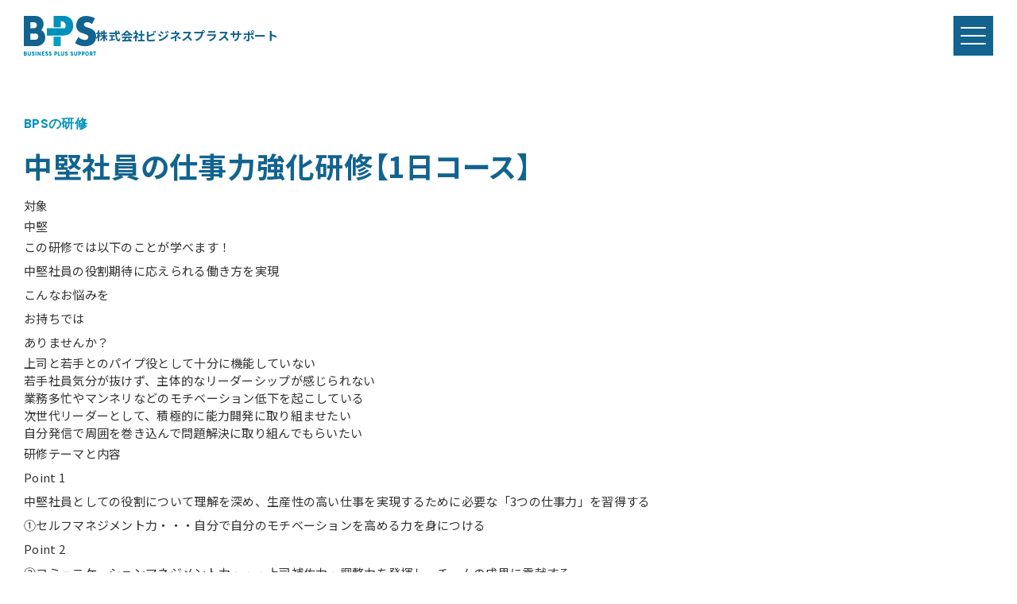

--- FILE ---
content_type: text/html; charset=UTF-8
request_url: https://j-bps.com/program/rank05/
body_size: 12806
content:
<!DOCTYPE html>
<html dir="ltr" lang="ja" prefix="og: https://ogp.me/ns#" class="no-js">

<head>
    <meta charset="UTF-8">
    <meta name="viewport" content="width=device-width, initial-scale=1">
    <link rel="apple-touch-icon" href="https://j-bps.com/wp/wp-content/themes/bps/images/common/apple-touch-icon.png">
    <link rel="profile" href="https://gmpg.org/xfn/11">
    <link rel="preconnect" href="https://fonts.googleapis.com">
    <link rel="preconnect" href="https://fonts.gstatic.com" crossorigin>
    <link href="https://fonts.googleapis.com/css2?family=Noto+Sans+JP:wght@100..900&family=Poppins:ital,wght@0,100;0,200;0,300;0,400;0,500;0,600;0,700;0,800;0,900;1,100;1,200;1,300;1,400;1,500;1,600;1,700;1,800;1,900&display=swap" rel="stylesheet">
    <link rel="icon" href="https://j-bps.com/wp/wp-content/themes/bps/images/common/favicon.svg" type="image/svg+xml">
    <link href="https://j-bps.com/wp/wp-content/themes/bps/css/common.css?20250310" rel="stylesheet" type="text/css">
    <link rel="stylesheet" type="text/css" href="https://j-bps.com/wp/wp-content/themes/bps/js/slick/slick.css" />
                                        <link href="https://j-bps.com/wp/wp-content/themes/bps/css/program.css?20250310" rel="stylesheet" type="text/css">
                                                                                                    <link href="https://j-bps.com/wp/wp-content/themes/bps/css/program-single.css?20250310" rel="stylesheet" type="text/css">
                <link href="https://j-bps.com/wp/wp-content/themes/bps/css/blog.css?20250310" rel="stylesheet" type="text/css">
    
    <script>(function(html){html.className = html.className.replace(/\bno-js\b/,'js')})(document.documentElement);</script>
<title>中堅社員の仕事力強化研修【1日コース】 ｜ BPSの研修プログラム ｜ ビジネスプラスサポート ｜ BPS</title>

		<!-- All in One SEO 4.7.9.1 - aioseo.com -->
	<meta name="robots" content="max-image-preview:large" />
	<meta name="google-site-verification" content="W5BgCW1rLdIzVkTE9yTugaFgdENShLAcZwrsb8RZ2pY" />
	<link rel="canonical" href="https://j-bps.com/program/rank05/" />
	<meta name="generator" content="All in One SEO (AIOSEO) 4.7.9.1" />

		<!-- Google tag (gtag.js) -->
<script async src="https://www.googletagmanager.com/gtag/js?id=UA-76077222-1"></script>
<script>
  window.dataLayer = window.dataLayer || [];
  function gtag(){dataLayer.push(arguments);}
  gtag('js', new Date());

  gtag('config', 'UA-76077222-1');
</script>

<!-- Google tag (gtag.js) -->
<script async src="https://www.googletagmanager.com/gtag/js?id=G-PSHSJN0GZ0"></script>
<script>
  window.dataLayer = window.dataLayer || [];
  function gtag(){dataLayer.push(arguments);}
  gtag('js', new Date());

  gtag('config', 'G-PSHSJN0GZ0');
</script>
		<meta property="og:locale" content="ja_JP" />
		<meta property="og:site_name" content="ビジネスプラスサポート｜人材育成と企業内研修・まるごと支援｜BPS ｜ ビジネスプラスサポート（BPS）は、企業内研修・公開セミナーなど、様々な学びのプロセスを設計・提供する会社です。それぞれの企業や個人が抱える課題から、独自のプログラムを設計してご提案。人と組織の成長を「まるごと支援」いたします。" />
		<meta property="og:type" content="article" />
		<meta property="og:title" content="中堅社員の仕事力強化研修【1日コース】 ｜ BPSの研修プログラム ｜ ビジネスプラスサポート ｜ BPS" />
		<meta property="og:url" content="https://j-bps.com/program/rank05/" />
		<meta property="article:published_time" content="2022-10-06T06:44:16+00:00" />
		<meta property="article:modified_time" content="2025-03-07T08:41:03+00:00" />
		<meta property="article:publisher" content="https://www.facebook.com/businessplussupport/" />
		<meta name="twitter:card" content="summary_large_image" />
		<meta name="twitter:title" content="中堅社員の仕事力強化研修【1日コース】 ｜ BPSの研修プログラム ｜ ビジネスプラスサポート ｜ BPS" />
		<script type="application/ld+json" class="aioseo-schema">
			{"@context":"https:\/\/schema.org","@graph":[{"@type":"BreadcrumbList","@id":"https:\/\/j-bps.com\/program\/rank05\/#breadcrumblist","itemListElement":[{"@type":"ListItem","@id":"https:\/\/j-bps.com\/#listItem","position":1,"name":"\u5bb6","item":"https:\/\/j-bps.com\/","nextItem":{"@type":"ListItem","@id":"https:\/\/j-bps.com\/program\/rank05\/#listItem","name":"\u4e2d\u5805\u793e\u54e1\u306e\u4ed5\u4e8b\u529b\u5f37\u5316\u7814\u4fee\u30101\u65e5\u30b3\u30fc\u30b9\u3011"}},{"@type":"ListItem","@id":"https:\/\/j-bps.com\/program\/rank05\/#listItem","position":2,"name":"\u4e2d\u5805\u793e\u54e1\u306e\u4ed5\u4e8b\u529b\u5f37\u5316\u7814\u4fee\u30101\u65e5\u30b3\u30fc\u30b9\u3011","previousItem":{"@type":"ListItem","@id":"https:\/\/j-bps.com\/#listItem","name":"\u5bb6"}}]},{"@type":"Organization","@id":"https:\/\/j-bps.com\/#organization","name":"\u30d3\u30b8\u30cd\u30b9\u30d7\u30e9\u30b9\u30b5\u30dd\u30fc\u30c8","description":"\u30d3\u30b8\u30cd\u30b9\u30d7\u30e9\u30b9\u30b5\u30dd\u30fc\u30c8\uff08BPS\uff09\u306f\u3001\u4f01\u696d\u5185\u7814\u4fee\u30fb\u516c\u958b\u30bb\u30df\u30ca\u30fc\u306a\u3069\u3001\u69d8\u3005\u306a\u5b66\u3073\u306e\u30d7\u30ed\u30bb\u30b9\u3092\u8a2d\u8a08\u30fb\u63d0\u4f9b\u3059\u308b\u4f1a\u793e\u3067\u3059\u3002\u305d\u308c\u305e\u308c\u306e\u4f01\u696d\u3084\u500b\u4eba\u304c\u62b1\u3048\u308b\u8ab2\u984c\u304b\u3089\u3001\u72ec\u81ea\u306e\u30d7\u30ed\u30b0\u30e9\u30e0\u3092\u8a2d\u8a08\u3057\u3066\u3054\u63d0\u6848\u3002\u4eba\u3068\u7d44\u7e54\u306e\u6210\u9577\u3092\u300c\u307e\u308b\u3054\u3068\u652f\u63f4\u300d\u3044\u305f\u3057\u307e\u3059\u3002","url":"https:\/\/j-bps.com\/","logo":{"@type":"ImageObject","url":"https:\/\/j-bps.com\/wp\/wp-content\/uploads\/2022\/11\/opg.png","@id":"https:\/\/j-bps.com\/program\/rank05\/#organizationLogo","width":2400,"height":1260},"image":{"@id":"https:\/\/j-bps.com\/program\/rank05\/#organizationLogo"},"sameAs":["https:\/\/www.facebook.com\/businessplussupport\/","https:\/\/www.youtube.com\/channel\/UCDlgqUEQTVKPSAzVTs7xwkw\/featured"]},{"@type":"WebPage","@id":"https:\/\/j-bps.com\/program\/rank05\/#webpage","url":"https:\/\/j-bps.com\/program\/rank05\/","name":"\u4e2d\u5805\u793e\u54e1\u306e\u4ed5\u4e8b\u529b\u5f37\u5316\u7814\u4fee\u30101\u65e5\u30b3\u30fc\u30b9\u3011 \uff5c BPS\u306e\u7814\u4fee\u30d7\u30ed\u30b0\u30e9\u30e0 \uff5c \u30d3\u30b8\u30cd\u30b9\u30d7\u30e9\u30b9\u30b5\u30dd\u30fc\u30c8 \uff5c BPS","inLanguage":"ja","isPartOf":{"@id":"https:\/\/j-bps.com\/#website"},"breadcrumb":{"@id":"https:\/\/j-bps.com\/program\/rank05\/#breadcrumblist"},"datePublished":"2022-10-06T15:44:16+09:00","dateModified":"2025-03-07T17:41:03+09:00"},{"@type":"WebSite","@id":"https:\/\/j-bps.com\/#website","url":"https:\/\/j-bps.com\/","name":"\u30d3\u30b8\u30cd\u30b9\u30d7\u30e9\u30b9\u30b5\u30dd\u30fc\u30c8\uff5c\u4eba\u8ca1\u80b2\u6210 \/ \u4f01\u696d\u5185\u7814\u4fee \/ \u516c\u958b\u30bb\u30df\u30ca\u30fc \/ \u30b3\u30f3\u30b5\u30eb\u30c6\u30a3\u30f3\u30b0 \/ \u5973\u6027\u306e\u7acb\u4f53\u81ea\u7acb\u652f\u63f4","description":"\u30d3\u30b8\u30cd\u30b9\u30d7\u30e9\u30b9\u30b5\u30dd\u30fc\u30c8\uff08BPS\uff09\u306f\u3001\u4f01\u696d\u5185\u7814\u4fee\u30fb\u516c\u958b\u30bb\u30df\u30ca\u30fc\u306a\u3069\u3001\u69d8\u3005\u306a\u5b66\u3073\u306e\u30d7\u30ed\u30bb\u30b9\u3092\u8a2d\u8a08\u30fb\u63d0\u4f9b\u3059\u308b\u4f1a\u793e\u3067\u3059\u3002\u305d\u308c\u305e\u308c\u306e\u4f01\u696d\u3084\u500b\u4eba\u304c\u62b1\u3048\u308b\u8ab2\u984c\u304b\u3089\u3001\u72ec\u81ea\u306e\u30d7\u30ed\u30b0\u30e9\u30e0\u3092\u8a2d\u8a08\u3057\u3066\u3054\u63d0\u6848\u3002\u4eba\u3068\u7d44\u7e54\u306e\u6210\u9577\u3092\u300c\u307e\u308b\u3054\u3068\u652f\u63f4\u300d\u3044\u305f\u3057\u307e\u3059\u3002","inLanguage":"ja","publisher":{"@id":"https:\/\/j-bps.com\/#organization"}}]}
		</script>
		<!-- All in One SEO -->

<link rel="alternate" type="application/rss+xml" title="ビジネスプラスサポート｜人材育成と企業内研修・まるごと支援｜BPS &raquo; フィード" href="https://j-bps.com/feed/" />
<link rel="alternate" title="oEmbed (JSON)" type="application/json+oembed" href="https://j-bps.com/wp-json/oembed/1.0/embed?url=https%3A%2F%2Fj-bps.com%2Fprogram%2Frank05%2F" />
<link rel="alternate" title="oEmbed (XML)" type="text/xml+oembed" href="https://j-bps.com/wp-json/oembed/1.0/embed?url=https%3A%2F%2Fj-bps.com%2Fprogram%2Frank05%2F&#038;format=xml" />
<style id='wp-img-auto-sizes-contain-inline-css'>
img:is([sizes=auto i],[sizes^="auto," i]){contain-intrinsic-size:3000px 1500px}
/*# sourceURL=wp-img-auto-sizes-contain-inline-css */
</style>
<style id='wp-block-library-inline-css'>
:root{--wp-block-synced-color:#7a00df;--wp-block-synced-color--rgb:122,0,223;--wp-bound-block-color:var(--wp-block-synced-color);--wp-editor-canvas-background:#ddd;--wp-admin-theme-color:#007cba;--wp-admin-theme-color--rgb:0,124,186;--wp-admin-theme-color-darker-10:#006ba1;--wp-admin-theme-color-darker-10--rgb:0,107,160.5;--wp-admin-theme-color-darker-20:#005a87;--wp-admin-theme-color-darker-20--rgb:0,90,135;--wp-admin-border-width-focus:2px}@media (min-resolution:192dpi){:root{--wp-admin-border-width-focus:1.5px}}.wp-element-button{cursor:pointer}:root .has-very-light-gray-background-color{background-color:#eee}:root .has-very-dark-gray-background-color{background-color:#313131}:root .has-very-light-gray-color{color:#eee}:root .has-very-dark-gray-color{color:#313131}:root .has-vivid-green-cyan-to-vivid-cyan-blue-gradient-background{background:linear-gradient(135deg,#00d084,#0693e3)}:root .has-purple-crush-gradient-background{background:linear-gradient(135deg,#34e2e4,#4721fb 50%,#ab1dfe)}:root .has-hazy-dawn-gradient-background{background:linear-gradient(135deg,#faaca8,#dad0ec)}:root .has-subdued-olive-gradient-background{background:linear-gradient(135deg,#fafae1,#67a671)}:root .has-atomic-cream-gradient-background{background:linear-gradient(135deg,#fdd79a,#004a59)}:root .has-nightshade-gradient-background{background:linear-gradient(135deg,#330968,#31cdcf)}:root .has-midnight-gradient-background{background:linear-gradient(135deg,#020381,#2874fc)}:root{--wp--preset--font-size--normal:16px;--wp--preset--font-size--huge:42px}.has-regular-font-size{font-size:1em}.has-larger-font-size{font-size:2.625em}.has-normal-font-size{font-size:var(--wp--preset--font-size--normal)}.has-huge-font-size{font-size:var(--wp--preset--font-size--huge)}.has-text-align-center{text-align:center}.has-text-align-left{text-align:left}.has-text-align-right{text-align:right}.has-fit-text{white-space:nowrap!important}#end-resizable-editor-section{display:none}.aligncenter{clear:both}.items-justified-left{justify-content:flex-start}.items-justified-center{justify-content:center}.items-justified-right{justify-content:flex-end}.items-justified-space-between{justify-content:space-between}.screen-reader-text{border:0;clip-path:inset(50%);height:1px;margin:-1px;overflow:hidden;padding:0;position:absolute;width:1px;word-wrap:normal!important}.screen-reader-text:focus{background-color:#ddd;clip-path:none;color:#444;display:block;font-size:1em;height:auto;left:5px;line-height:normal;padding:15px 23px 14px;text-decoration:none;top:5px;width:auto;z-index:100000}html :where(.has-border-color){border-style:solid}html :where([style*=border-top-color]){border-top-style:solid}html :where([style*=border-right-color]){border-right-style:solid}html :where([style*=border-bottom-color]){border-bottom-style:solid}html :where([style*=border-left-color]){border-left-style:solid}html :where([style*=border-width]){border-style:solid}html :where([style*=border-top-width]){border-top-style:solid}html :where([style*=border-right-width]){border-right-style:solid}html :where([style*=border-bottom-width]){border-bottom-style:solid}html :where([style*=border-left-width]){border-left-style:solid}html :where(img[class*=wp-image-]){height:auto;max-width:100%}:where(figure){margin:0 0 1em}html :where(.is-position-sticky){--wp-admin--admin-bar--position-offset:var(--wp-admin--admin-bar--height,0px)}@media screen and (max-width:600px){html :where(.is-position-sticky){--wp-admin--admin-bar--position-offset:0px}}

/*# sourceURL=wp-block-library-inline-css */
</style><style id='global-styles-inline-css'>
:root{--wp--preset--aspect-ratio--square: 1;--wp--preset--aspect-ratio--4-3: 4/3;--wp--preset--aspect-ratio--3-4: 3/4;--wp--preset--aspect-ratio--3-2: 3/2;--wp--preset--aspect-ratio--2-3: 2/3;--wp--preset--aspect-ratio--16-9: 16/9;--wp--preset--aspect-ratio--9-16: 9/16;--wp--preset--color--black: #000000;--wp--preset--color--cyan-bluish-gray: #abb8c3;--wp--preset--color--white: #fff;--wp--preset--color--pale-pink: #f78da7;--wp--preset--color--vivid-red: #cf2e2e;--wp--preset--color--luminous-vivid-orange: #ff6900;--wp--preset--color--luminous-vivid-amber: #fcb900;--wp--preset--color--light-green-cyan: #7bdcb5;--wp--preset--color--vivid-green-cyan: #00d084;--wp--preset--color--pale-cyan-blue: #8ed1fc;--wp--preset--color--vivid-cyan-blue: #0693e3;--wp--preset--color--vivid-purple: #9b51e0;--wp--preset--color--dark-gray: #1a1a1a;--wp--preset--color--medium-gray: #686868;--wp--preset--color--light-gray: #e5e5e5;--wp--preset--color--blue-gray: #4d545c;--wp--preset--color--bright-blue: #007acc;--wp--preset--color--light-blue: #9adffd;--wp--preset--color--dark-brown: #402b30;--wp--preset--color--medium-brown: #774e24;--wp--preset--color--dark-red: #640c1f;--wp--preset--color--bright-red: #ff675f;--wp--preset--color--yellow: #ffef8e;--wp--preset--gradient--vivid-cyan-blue-to-vivid-purple: linear-gradient(135deg,rgb(6,147,227) 0%,rgb(155,81,224) 100%);--wp--preset--gradient--light-green-cyan-to-vivid-green-cyan: linear-gradient(135deg,rgb(122,220,180) 0%,rgb(0,208,130) 100%);--wp--preset--gradient--luminous-vivid-amber-to-luminous-vivid-orange: linear-gradient(135deg,rgb(252,185,0) 0%,rgb(255,105,0) 100%);--wp--preset--gradient--luminous-vivid-orange-to-vivid-red: linear-gradient(135deg,rgb(255,105,0) 0%,rgb(207,46,46) 100%);--wp--preset--gradient--very-light-gray-to-cyan-bluish-gray: linear-gradient(135deg,rgb(238,238,238) 0%,rgb(169,184,195) 100%);--wp--preset--gradient--cool-to-warm-spectrum: linear-gradient(135deg,rgb(74,234,220) 0%,rgb(151,120,209) 20%,rgb(207,42,186) 40%,rgb(238,44,130) 60%,rgb(251,105,98) 80%,rgb(254,248,76) 100%);--wp--preset--gradient--blush-light-purple: linear-gradient(135deg,rgb(255,206,236) 0%,rgb(152,150,240) 100%);--wp--preset--gradient--blush-bordeaux: linear-gradient(135deg,rgb(254,205,165) 0%,rgb(254,45,45) 50%,rgb(107,0,62) 100%);--wp--preset--gradient--luminous-dusk: linear-gradient(135deg,rgb(255,203,112) 0%,rgb(199,81,192) 50%,rgb(65,88,208) 100%);--wp--preset--gradient--pale-ocean: linear-gradient(135deg,rgb(255,245,203) 0%,rgb(182,227,212) 50%,rgb(51,167,181) 100%);--wp--preset--gradient--electric-grass: linear-gradient(135deg,rgb(202,248,128) 0%,rgb(113,206,126) 100%);--wp--preset--gradient--midnight: linear-gradient(135deg,rgb(2,3,129) 0%,rgb(40,116,252) 100%);--wp--preset--font-size--small: 13px;--wp--preset--font-size--medium: 20px;--wp--preset--font-size--large: 36px;--wp--preset--font-size--x-large: 42px;--wp--preset--spacing--20: 0.44rem;--wp--preset--spacing--30: 0.67rem;--wp--preset--spacing--40: 1rem;--wp--preset--spacing--50: 1.5rem;--wp--preset--spacing--60: 2.25rem;--wp--preset--spacing--70: 3.38rem;--wp--preset--spacing--80: 5.06rem;--wp--preset--shadow--natural: 6px 6px 9px rgba(0, 0, 0, 0.2);--wp--preset--shadow--deep: 12px 12px 50px rgba(0, 0, 0, 0.4);--wp--preset--shadow--sharp: 6px 6px 0px rgba(0, 0, 0, 0.2);--wp--preset--shadow--outlined: 6px 6px 0px -3px rgb(255, 255, 255), 6px 6px rgb(0, 0, 0);--wp--preset--shadow--crisp: 6px 6px 0px rgb(0, 0, 0);}:where(.is-layout-flex){gap: 0.5em;}:where(.is-layout-grid){gap: 0.5em;}body .is-layout-flex{display: flex;}.is-layout-flex{flex-wrap: wrap;align-items: center;}.is-layout-flex > :is(*, div){margin: 0;}body .is-layout-grid{display: grid;}.is-layout-grid > :is(*, div){margin: 0;}:where(.wp-block-columns.is-layout-flex){gap: 2em;}:where(.wp-block-columns.is-layout-grid){gap: 2em;}:where(.wp-block-post-template.is-layout-flex){gap: 1.25em;}:where(.wp-block-post-template.is-layout-grid){gap: 1.25em;}.has-black-color{color: var(--wp--preset--color--black) !important;}.has-cyan-bluish-gray-color{color: var(--wp--preset--color--cyan-bluish-gray) !important;}.has-white-color{color: var(--wp--preset--color--white) !important;}.has-pale-pink-color{color: var(--wp--preset--color--pale-pink) !important;}.has-vivid-red-color{color: var(--wp--preset--color--vivid-red) !important;}.has-luminous-vivid-orange-color{color: var(--wp--preset--color--luminous-vivid-orange) !important;}.has-luminous-vivid-amber-color{color: var(--wp--preset--color--luminous-vivid-amber) !important;}.has-light-green-cyan-color{color: var(--wp--preset--color--light-green-cyan) !important;}.has-vivid-green-cyan-color{color: var(--wp--preset--color--vivid-green-cyan) !important;}.has-pale-cyan-blue-color{color: var(--wp--preset--color--pale-cyan-blue) !important;}.has-vivid-cyan-blue-color{color: var(--wp--preset--color--vivid-cyan-blue) !important;}.has-vivid-purple-color{color: var(--wp--preset--color--vivid-purple) !important;}.has-black-background-color{background-color: var(--wp--preset--color--black) !important;}.has-cyan-bluish-gray-background-color{background-color: var(--wp--preset--color--cyan-bluish-gray) !important;}.has-white-background-color{background-color: var(--wp--preset--color--white) !important;}.has-pale-pink-background-color{background-color: var(--wp--preset--color--pale-pink) !important;}.has-vivid-red-background-color{background-color: var(--wp--preset--color--vivid-red) !important;}.has-luminous-vivid-orange-background-color{background-color: var(--wp--preset--color--luminous-vivid-orange) !important;}.has-luminous-vivid-amber-background-color{background-color: var(--wp--preset--color--luminous-vivid-amber) !important;}.has-light-green-cyan-background-color{background-color: var(--wp--preset--color--light-green-cyan) !important;}.has-vivid-green-cyan-background-color{background-color: var(--wp--preset--color--vivid-green-cyan) !important;}.has-pale-cyan-blue-background-color{background-color: var(--wp--preset--color--pale-cyan-blue) !important;}.has-vivid-cyan-blue-background-color{background-color: var(--wp--preset--color--vivid-cyan-blue) !important;}.has-vivid-purple-background-color{background-color: var(--wp--preset--color--vivid-purple) !important;}.has-black-border-color{border-color: var(--wp--preset--color--black) !important;}.has-cyan-bluish-gray-border-color{border-color: var(--wp--preset--color--cyan-bluish-gray) !important;}.has-white-border-color{border-color: var(--wp--preset--color--white) !important;}.has-pale-pink-border-color{border-color: var(--wp--preset--color--pale-pink) !important;}.has-vivid-red-border-color{border-color: var(--wp--preset--color--vivid-red) !important;}.has-luminous-vivid-orange-border-color{border-color: var(--wp--preset--color--luminous-vivid-orange) !important;}.has-luminous-vivid-amber-border-color{border-color: var(--wp--preset--color--luminous-vivid-amber) !important;}.has-light-green-cyan-border-color{border-color: var(--wp--preset--color--light-green-cyan) !important;}.has-vivid-green-cyan-border-color{border-color: var(--wp--preset--color--vivid-green-cyan) !important;}.has-pale-cyan-blue-border-color{border-color: var(--wp--preset--color--pale-cyan-blue) !important;}.has-vivid-cyan-blue-border-color{border-color: var(--wp--preset--color--vivid-cyan-blue) !important;}.has-vivid-purple-border-color{border-color: var(--wp--preset--color--vivid-purple) !important;}.has-vivid-cyan-blue-to-vivid-purple-gradient-background{background: var(--wp--preset--gradient--vivid-cyan-blue-to-vivid-purple) !important;}.has-light-green-cyan-to-vivid-green-cyan-gradient-background{background: var(--wp--preset--gradient--light-green-cyan-to-vivid-green-cyan) !important;}.has-luminous-vivid-amber-to-luminous-vivid-orange-gradient-background{background: var(--wp--preset--gradient--luminous-vivid-amber-to-luminous-vivid-orange) !important;}.has-luminous-vivid-orange-to-vivid-red-gradient-background{background: var(--wp--preset--gradient--luminous-vivid-orange-to-vivid-red) !important;}.has-very-light-gray-to-cyan-bluish-gray-gradient-background{background: var(--wp--preset--gradient--very-light-gray-to-cyan-bluish-gray) !important;}.has-cool-to-warm-spectrum-gradient-background{background: var(--wp--preset--gradient--cool-to-warm-spectrum) !important;}.has-blush-light-purple-gradient-background{background: var(--wp--preset--gradient--blush-light-purple) !important;}.has-blush-bordeaux-gradient-background{background: var(--wp--preset--gradient--blush-bordeaux) !important;}.has-luminous-dusk-gradient-background{background: var(--wp--preset--gradient--luminous-dusk) !important;}.has-pale-ocean-gradient-background{background: var(--wp--preset--gradient--pale-ocean) !important;}.has-electric-grass-gradient-background{background: var(--wp--preset--gradient--electric-grass) !important;}.has-midnight-gradient-background{background: var(--wp--preset--gradient--midnight) !important;}.has-small-font-size{font-size: var(--wp--preset--font-size--small) !important;}.has-medium-font-size{font-size: var(--wp--preset--font-size--medium) !important;}.has-large-font-size{font-size: var(--wp--preset--font-size--large) !important;}.has-x-large-font-size{font-size: var(--wp--preset--font-size--x-large) !important;}
/*# sourceURL=global-styles-inline-css */
</style>

<style id='classic-theme-styles-inline-css'>
/*! This file is auto-generated */
.wp-block-button__link{color:#fff;background-color:#32373c;border-radius:9999px;box-shadow:none;text-decoration:none;padding:calc(.667em + 2px) calc(1.333em + 2px);font-size:1.125em}.wp-block-file__button{background:#32373c;color:#fff;text-decoration:none}
/*# sourceURL=/wp-includes/css/classic-themes.min.css */
</style>
<link rel='stylesheet' id='contact-form-7-css' href='https://j-bps.com/wp/wp-content/plugins/contact-form-7/includes/css/styles.css?ver=6.0.4' media='all' />
<link rel='stylesheet' id='cf7msm_styles-css' href='https://j-bps.com/wp/wp-content/plugins/contact-form-7-multi-step-module/resources/cf7msm.css?ver=4.4.2' media='all' />
<link rel='stylesheet' id='twentysixteen-style-css' href='https://j-bps.com/wp/wp-content/themes/bps/style.css?ver=20201208' media='all' />
<link rel='stylesheet' id='twentysixteen-block-style-css' href='https://j-bps.com/wp/wp-content/themes/bps/css/blocks.css?ver=20220524' media='all' />
<script src="https://j-bps.com/wp/wp-includes/js/jquery/jquery.min.js?ver=3.7.1" id="jquery-core-js"></script>
<script src="https://j-bps.com/wp/wp-includes/js/jquery/jquery-migrate.min.js?ver=3.4.1" id="jquery-migrate-js"></script>
<script src="https://j-bps.com/wp/wp-content/themes/bps/js/main.js?ver=1" id="my-script-js"></script>
<link rel="https://api.w.org/" href="https://j-bps.com/wp-json/" /><link rel="alternate" title="JSON" type="application/json" href="https://j-bps.com/wp-json/wp/v2/program/19072" /><link rel="EditURI" type="application/rsd+xml" title="RSD" href="https://j-bps.com/wp/xmlrpc.php?rsd" />
<meta name="generator" content="WordPress 6.9" />
<link rel='shortlink' href='https://j-bps.com/?p=19072' />
		<style id="wp-custom-css">
			.grecaptcha-badge { visibility: hidden; }
.recap{font-size:10px;
text-align:center;}		</style>
		    <script type="text/javascript" src="//code.jquery.com/jquery-1.11.0.min.js"></script>
    <script type="text/javascript" src="//code.jquery.com/jquery-migrate-1.2.1.min.js"></script>
    <script type="text/javascript" src="https://j-bps.com/wp/wp-content/themes/bps/js/slick/slick.min.js"></script>



</head>

<body class="wp-singular program-template-default single single-program postid-19072 wp-embed-responsive wp-theme-bps group-blog">
        <div id="page" class="site">
        <div class="site-inner">
            <header class="header js-header">
                <div class="header_inner">
                    <a href="/" class="header_logoArea">
                        <h1 class="header_logo"><img src="https://j-bps.com/wp/wp-content/themes/bps/images/common/logo.svg" alt="BPS BUSINESS PLUS SUPPORT" width="91" height="50"></h1>
                        <p class="header_text">株式会社ビジネスプラスサポート</p>
                    </a>
                    <nav class="header_menu js-header-menu">
                        <ul class="header_nav">
                            <li class="header_item js-toggle-location">
                                <a class="header_link is-pc-1340 is-pointer">BPSとは</a>
                                <span class="header_link is-sp-1340 js-toggle" data-media="sp">BPSとは</span>
                                <div class="header_child js-contents">
                                    <ul class="header_childList">
                                        <li class="header_childItem">
                                            <a href="https://j-bps.com/about/" class="header_childLink">私たちについて（代表メッセージ）</a>
                                        </li>
                                        <li class="header_childItem">
                                            <a href="https://j-bps.com/about/#about-company-overview" class="header_childLink">会社概要</a>
                                        </li>
                                        <li class="header_childItem">
                                            <a href="https://j-bps.com/value/" class="header_childLink">BPSの強み</a>
                                        </li>
                                        <li class="header_childItem">
                                            <a href="https://j-bps.com/value/#value-howto-apply" class="header_childLink">お申し込みの流れ</a>
                                        </li>
                                        <li class="header_childItem">
                                            <a href="https://j-bps.com/price/" class="header_childLink">費用イメージ</a>
                                        </li>
                                        <li class="header_childItem">
                                            <a href="https://j-bps.com/recruitment/" class="header_childLink">採用情報</a>
                                        </li>
                                        <li class="header_childItem">
                                            <a href="https://j-bps.com/media/" class="header_childLink">書籍・メディア</a>
                                        </li>
                                        <li class="header_childItem">
                                            <a href="https://j-bps.com/contribution/" class="header_childLink">特別寄稿・対談</a>
                                        </li>
                                        <li class="header_childItem">
                                            <a href="https://j-bps.com/news/shohyo-toroku/" class="header_childLink">ミスゼロ登録商標</a>
                                        </li>
                                    </ul>
                                </div>
                            </li>
                            <li class="header_item js-toggle-location">
                                <a class="header_link is-pc-1340 is-pointer">研修・サービス</a>
                                <span class="header_link is-sp-1340 js-toggle" data-media="sp">研修・サービス</span>
                                <div class="header_child js-contents">
                                    <ul class="header_childList js-toggle-location">
                                        <li class="header_childItem">
                                            <span class="header_childTitle js-toggle" data-media="sp">研修</span>
                                            <ul class="header_gcList js-contents">
                                                <li class="header_gcItem">
                                                    <a href="https://j-bps.com/program/">研修を探す（一覧）</a>
                                                </li>
                                                <li class="header_gcItem">
                                                    <a href="https://j-bps.com/program-search/">研修を探す（目的別検索）</a>
                                                </li>
                                            </ul>
                                        </li>
                                        <li class="header_childItem">
                                            <span class="header_childTitle js-toggle" data-media="sp">公開セミナー</span>
                                            <ul class="header_gcList js-contents">
                                                <li class="header_gcItem">
                                                    <a href="https://j-bps.com/seminar-list/">公開セミナー</a>
                                                </li>
                                            </ul>
                                        </li>
                                        <li class="header_childItem">
                                            <span class="header_childTitle js-toggle" data-media="sp">学び方支援</span>
                                            <ul class="header_gcList js-contents">
                                                <li class="header_gcItem">
                                                    <a href="https://j-bps.com/blended-learning/">ブレンディッドラーニング<span class="is-small">（複合型研修）</span></a>
                                                </li>
                                                <li class="header_gcItem">
                                                    <a href="https://j-bps.com/movie/">動画学習</a>
                                                </li>
                                                <li class="header_gcItem">
                                                    <a href="https://j-bps.com/business-masters/">ビジネスマスターズ® for LXD</a>
                                                </li>
                                            </ul>
                                        </li>
                                        <li class="header_childItem">
                                            <span class="header_childTitle js-toggle" data-media="sp">5つのソリューション</span>
                                            <ul class="header_gcList js-contents">
                                                <li class="header_gcItem">
                                                    <a href="https://j-bps.com/diversity-inclusion/">ダイバーシティ&インクルージョン</a>
                                                </li>
                                                <li class="header_gcItem">
                                                    <a href="https://j-bps.com/organizational-development/">組織開発</a>
                                                </li>
                                                <li class="header_gcItem">
                                                    <a href="https://j-bps.com/business-efficiency/">業務効率化支援</a>
                                                </li>
                                                <li class="header_gcItem">
                                                    <a href="https://j-bps.com/evolve/">Evolve 3ヶ月で差がつく接客講座</a>
                                                </li>
                                                <li class="header_gcItem">
                                                    <a href="https://j-bps.com/freely-life-create/">ライフキャリアプロデュース</a>
                                                </li>
                                            </ul>
                                        </li>
                                    </ul>
                                </div>
                            </li>
                            <li class="header_item">
                                <a href="https://j-bps.com/lecturer/" class="header_link">講師</a>
                            </li>
                            <li class="header_item">
                                <a href="https://j-bps.com/support-list/" class="header_link">支援事例</a>
                            </li>
                            <li class="header_item js-toggle-location">
                                <a class="header_link is-pc-1340 no_link is-pointer">お知らせ・ブログ</a>
                                <span class="header_link is-sp-1340 js-toggle" data-media="sp">お知らせ・ブログ</span>
                                <div class="header_child js-contents">
                                    <ul class="header_childList">
                                        <li class="header_childItem">
                                            <a href="/news/" class="header_childLink">お知らせ</a>
                                        </li>
                                        <li class="header_childItem">
                                            <a href="/column/" class="header_childLink">スタッフブログ</a>
                                        </li>
                                        <li class="header_childItem">
                                            <a href="/blog/" class="header_childLink">代表ブログ</a>
                                        </li>
                                    </ul>
                                </div>
                            </li>
                        </ul>
                        <div class="header_btnArea">
                            <a href="https://j-bps.com/contactus/" class="header_btn"><span class="icon"><img class="is-sp-1340" src="https://j-bps.com/wp/wp-content/themes/bps/images/common/icon-mail.svg" alt="" width="16" height="12"><img class="is-sp-1340" src="https://j-bps.com/wp/wp-content/themes/bps/images/common/icon-mail-blue.svg" alt="" width="16" height="12"></span>お問い合わせ</a>
                            <a href="https://j-bps.com/guide/" class="header_btn"><span class="icon"><img class="is-sp-1340" src="https://j-bps.com/wp/wp-content/themes/bps/images/common/icon-document.svg" alt="" width="14" height="16"><img class="is-sp-1340" src="https://j-bps.com/wp/wp-content/themes/bps/images/common/icon-document-blue.svg" alt="" width="14" height="16"></span>資料請求</a>
                        </div>
                    </nav>
                    <div class="header_drawer js-header-drawer is-sp-1340">
                        <span></span>
                        <span></span>
                        <span></span>
                    </div>
                </div>
            </header>

            <!-- <div id="content" class="site-content"> -->


<div id="primary" class="content-area">

    <main id="main" class="pageProgramSingle">

        <section class="pageHeader white">

            <div class="pageHeader_titles">
            <div class="container">
                                    <p class="common_heading2 is-ja">
                        BPSの研修                    </p>
                                                    <h2 class="common_heading2-ja">中堅社員の仕事力強化研修【1日コース】</h2>
                            </div>
        </div>
    
    <div class="container">
        
                    </div>
            </section>
        <div class="programCat">
            <div class="container-sub">
                <p class="programCat_text">対象</p>
                <ul><li>中堅</li></ul>            </div>
        </div>

        <section class="programIntro bg-grid">
            <div class="container-sub">
                <p class="programIntro_text">この研修では以下のことが学べます！</p>
                <p class="programIntro_catch">中堅社員の役割期待に応えられる働き方を実現</p>
                <div class="programIntro_box">
                    <p class="programIntro_boxCircle">
                        こんなお悩みを<br class="is-pc">お持ちでは<br>ありませんか？
                    </p>
                                            <ul class="programIntro_boxList">
                                                                                                <li>上司と若手とのパイプ役として十分に機能していない<br /></li>
                                                                                                                                <li>若手社員気分が抜けず、主体的なリーダーシップが感じられない<br /></li>
                                                                                                                                <li>業務多忙やマンネリなどのモチベーション低下を起こしている<br /></li>
                                                                                                                                <li>次世代リーダーとして、積極的に能力開発に取り組ませたい<br /></li>
                                                                                                                                <li>自分発信で周囲を巻き込んで問題解決に取り組んでもらいたい</li>
                                                                                    </ul>
                                    </div>
                                                    <div class="programIntro_points">
                        <p class="programIntro_pointsText">研修テーマと内容</p>
                        <ul class="programIntro_pointsList">
                                                            <li>
                                    <p class="num">Point 1</p>
                                    <p class="text">中堅社員としての役割について理解を深め、生産性の高い仕事を実現するために必要な「3つの仕事力」を習得する<br>①セルフマネジメント力・・・自分で自分のモチベーションを高める力を身につける</p>
                                </li>
                                                                                        <li>
                                    <p class="num">Point 2</p>
                                    <p class="text">②コミュニケーションマネジメント力・・・上司補佐力・調整力を発揮し、チームの成果に貢献する</p>
                                </li>
                                                                                        <li>
                                    <p class="num">Point 3</p>
                                    <p class="text">③段取り力・・・全体最適を鑑みた優先順位の付け方を踏まえ、業務を効率化し、仕事の生産性を向上させる</p>
                                </li>
                                                    </ul>
                    </div>
                            </div>
        </section>

                            
        <section class="programCont">
            <div class="container-sub">
                <div class="programCont_cont">
                    <h1><span style="color: #0000ff;"><strong>入社5年目～管理職未満が目安</strong></span></h1>
<p>&nbsp;</p>
<h3><b>仕事の質を高める</b><b>3</b><b>つの</b><b>力とは　</b></h3>
<p>1.　仕事の質を高める3つの力</p>
<p>2.　中堅社員の役割とは　【ブレインストーミング】</p>
<p>3.　中堅社員の4つの役割</p>
<h3><b>仕事力</b><b>①</b><b>　</b><b>≪セルフマネジメント力≫</b></h3>
<p>1.　リーダーシップの第一歩は自分自身をマネジメントすること</p>
<p>2.　リーダーシップとフォロワーシップ</p>
<p>3.　入社してからの経験と実績を振り返る　【ワーク】</p>
<p>①仕事経験（成功体験・失敗体験）の棚卸し</p>
<p>②身につけた能力、スキル</p>
<p>4.　自身のモチベーションの源を整理</p>
<p>5.　自分にとってのラブサウンドをアイメッセージで伝える</p>
<p>6.　自身のモチベーションを維持する方法　 【ディスカッション】</p>
<p>7.　不満を感じる出来事への受け止め方</p>
<p>8.　今以上にイキイキ輝いて仕事をするためにできること</p>
<h3><b>仕事力②　≪コミュニケーションマネジメント力≫</b></h3>
<p>1.　現状の課題　【チェックリスト】</p>
<p>2.　上司の意向を察知するために必要な3つの力　【ワーク】</p>
<p>3.　効果的なチームビルディングのために必要な3つの目線</p>
<p>4.　後輩育成のポイント</p>
<p>5.　こんな場合どうする？　～効果的な後輩支援・上司補佐～　【ケーススタディ】</p>
<h3><b>仕事力</b><b>③</b><b>　</b><b>≪段取り力≫</b></h3>
<p>1.　段取りとは何か</p>
<p>2　私流段取り術</p>
<p>3.　仕事の段取りを決める要素</p>
<p>4.　生産性の高い仕事を実現するための投資の時間が生み出せているのか</p>
<p>5.　仕事の“見える化”で割り込み仕事を削減する</p>
<p>6.　今より効率を上げる仕事の進め方　【ワーク】</p>
                </div>
            </div>
        </section>

                        
        <section class="programKey">
            <div class="container-sub">
                <p class="programKey_title">目的・キーワード</p>
                <ul class="tags"><li><a href="https://j-bps.com/program-search/?program_tags=communication-management&#038;scroll_to_results=1">コミュニケーションマネジメント</a></li><li><a href="https://j-bps.com/program-search/?program_tags=self-management&#038;scroll_to_results=1">セルフマネジメント</a></li><li><a href="https://j-bps.com/program-search/?program_tags=%e6%ae%b5%e5%8f%96%e3%82%8a%e5%8a%9b&#038;scroll_to_results=1">段取り力</a></li></ul>            </div>
        </section>

        <div class="container">
            <a href="https://j-bps.com/program/" class="btn common_btn-primary is-width390 inline-auto">研修プログラム一覧へ</a>
        </div>

        <div class="apply">
    <div class="container">
        <div class="apply_body">
            <div class="apply_text">
                <p>一人ひとりに合わせたサポートを提供し、<br>意識や習慣に変化をもたらすことで、<br class="is-sp">組織の成長をお手伝いします。</p>
                <div class="btnArea">
                    <a href="/contactus/" class="btn color-yellow"><img src="https://j-bps.com/wp/wp-content/themes/bps/images/common/icon-mail-blue.svg" alt="" width="16" height="12">お問い合わせ</a>
                    <a href="/guide/" class="btn color-white"><img src="https://j-bps.com/wp/wp-content/themes/bps/images/common/icon-document-blue.svg" alt="" width="14" height="16">資料請求</a>
                </div>
            </div>
            <div class="apply_img">
                <img src="https://j-bps.com/wp/wp-content/themes/bps/images/apply/apply.png" alt="">
            </div>
        </div>
    </div>
</div>
    </main><!-- .site-main -->


</div><!-- .content-area -->


<footer class="footer">
    <div class="footer_inner container">
        <div class="footer_menu">
            <ul class="footer_list is-tab">
                <li class="footer_item">
                    <a href="https://j-bps.com" class="footer_link">トップ</a>
                </li>
                <li class="footer_item">
                    <a href="https://j-bps.com/about/" class="footer_link no_link">BPSとは</a>
                    <ul class="footer_child">
                        <li><a href="https://j-bps.com/about/">私たちについて（代表メッセージ）</a></li>
                        <li><a href="https://j-bps.com/about/#about-company-overview">会社概要</a></li>
                        <li><a href="https://j-bps.com/value/#value-howto-apply">お申し込みの流れ</a></li>
                        <li><a href="https://j-bps.com/price/">- 費用イメージ</a></li>
                        <li><a href="https://j-bps.com/recruitment/">採用情報</a></li>
                        <li><a href="https://j-bps.com/media/">書籍・メディア</a></li>
                        <li><a href="https://j-bps.com/contribution/">特別寄稿・対談</a></li>
                        <li><a href="https://j-bps.com/news/shohyo-toroku/">ミスゼロ登録商標</a></li>
                    </ul>
                </li>
            </ul>
            <ul class="footer_list is-tab">
                <li class="footer_item">
                    <a href="https://j-bps.com/program/" class="footer_link no_link">研修・サービス</a>
                    <div class="footer_flex">
                        <ul class="footer_child">
                            <li><a href="https://j-bps.com/program/">研修を探す</a></li>
                            <li><a href="https://j-bps.com/program-search/">研修を探す（目的別検索）</a></li>
                            <li><a href="https://j-bps.com/seminar-list/">公開セミナー</a></li>
                        </ul>
                        <ul class="footer_child">
                            <li><a href="https://j-bps.com/blended-learning/">ブレンディッドラーニング（複合型研修）</a></li>
                            <li><a href="https://j-bps.com/business-masters/">ビジネスマスターズ® for LXD</a></li>
                            <li><a href="https://j-bps.com/diversity-inclusion/">ダイバーシティ&インクルージョン</a></li>
                            <li><a href="https://j-bps.com/organizational-development/">組織開発</a></li>
                            <li><a href="https://j-bps.com/business-efficiency/">業務効率化支援</a></li>
                            <li><a href="https://j-bps.com/evolve/">Evolve 3ヶ月で差がつく接客講座</a></li>
                            <li><a href="https://j-bps.com/freely-life-create/">ライフキャリアプロデュース</a></li>
                        </ul>
                    </div>
                </li>
            </ul>
            <ul class="footer_list is-tab">
                <li class="footer_item">
                    <a href="https://j-bps.com/lecturer/" class="footer_link">講師</a>
                </li>
                <li class="footer_item">
                    <a href="https://j-bps.com/support-list/" class="footer_link">支援事例</a>
                </li>
                <li class="footer_item">
                    <a href="https://j-bps.com/news/" class="footer_link no_link">お知らせ・ブログ</a>
                    <ul class="footer_child">
                        <li><a href="https://j-bps.com/news/">お知らせ</a></li>
                        <li><a href="https://j-bps.com/column/">スタッフブログ</a></li>
                        <li><a href="https://j-bps.com/blog/">代表ブログ</a></li>
                    </ul>
                </li>
            </ul>
            <ul class="footer_other">
                <li><a href="https://j-bps.com/contactus/">お問い合わせ</a></li>
                <li><a href="https://j-bps.com/guide/">資料請求</a></li>
                <li><a href="https://j-bps.com/privacy/">プライバシーポリシー</a></li>
            </ul>
            <ul class="footer_sns">
                <li><a href="https://www.facebook.com/businessplussupport/" target="_blank" rel="noopener noreferrer"><img src="https://j-bps.com/wp/wp-content/themes/bps/images/common/icon-facebook.svg" alt="" width="24" height="24"></a></li>
                <li><a href="https://www.youtube.com/channel/UCDlgqUEQTVKPSAzVTs7xwkw/featured" target="_blank" rel="noopener noreferrer"><img src="https://j-bps.com/wp/wp-content/themes/bps/images/common/icon-youtube.svg" alt="" width="24" height="24"></a></li>
                <li><a href="https://j-bps.com/feed/" target="_blank" rel="noopener noreferrer"><img src="https://j-bps.com/wp/wp-content/themes/bps/images/common/icon-antenna.svg" alt="" width="24" height="24"></a></li>
            </ul>
        </div>
        <div class="footer_sub">
            <p class="footer_lead is-sp">人と組織の学びを総合サポート</p>
            <div class="footer_logoArea">
                <p class="footer_lead is-pc">人と組織の学びを<br>総合サポート</p>
                <p class="footer_logo">
                    <img src="https://j-bps.com/wp/wp-content/themes/bps/images/common/logo-white.svg" alt="BPS BUSINESS PLUS SUPPORT" width="117" height="64">
                </p>
                <p class="footer_title is-sp">株式会社ビジネスプラスサポート<span class="small">人財育成・企業内研修・公開セミナー・<br>女性の立体自立支援</span></p>
            </div>
            <div class="footer_info">
                <div class="footer_col">
                    <p class="footer_title is-pc">株式会社ビジネスプラスサポート<span class="small">人財育成・企業内研修・公開セミナー・女性の立体自立支援</span></p>
                    <p class="footer_tel"><img src="https://j-bps.com/wp/wp-content/themes/bps/images/common/icon-tel.svg" alt="" width="16" height="16">075-708-8268<span class="thin">（平日9:00〜17:00）</span></p>
                </div>
                <div class="footer_col">
                    <p class="footer_text">〒600-8216<br>京都市下京区烏丸通七条下ル<br>東塩小路町735番地1 京阪京都ビル8階</p>
                </div>
                <div class="footer_col">
                    <p class="footer_text"><span class="string">アクセス</span><br>市営地下鉄烏丸線 京都駅、JR京都駅、<br>近鉄京都線 京都駅、烏丸通を北へ徒歩4分</p>
                </div>
            </div>
        </div>
        <small class="footer_cr">&copy;Business Plus Support.</small>
    </div>
</footer>

<a href="#" class="js-gototop btn_scroll-top"></a>
<script type="speculationrules">
{"prefetch":[{"source":"document","where":{"and":[{"href_matches":"/*"},{"not":{"href_matches":["/wp/wp-*.php","/wp/wp-admin/*","/wp/wp-content/uploads/*","/wp/wp-content/*","/wp/wp-content/plugins/*","/wp/wp-content/themes/bps/*","/*\\?(.+)"]}},{"not":{"selector_matches":"a[rel~=\"nofollow\"]"}},{"not":{"selector_matches":".no-prefetch, .no-prefetch a"}}]},"eagerness":"conservative"}]}
</script>
<script src="https://j-bps.com/wp/wp-includes/js/dist/hooks.min.js?ver=dd5603f07f9220ed27f1" id="wp-hooks-js"></script>
<script src="https://j-bps.com/wp/wp-includes/js/dist/i18n.min.js?ver=c26c3dc7bed366793375" id="wp-i18n-js"></script>
<script id="wp-i18n-js-after">
wp.i18n.setLocaleData( { 'text direction\u0004ltr': [ 'ltr' ] } );
//# sourceURL=wp-i18n-js-after
</script>
<script src="https://j-bps.com/wp/wp-content/plugins/contact-form-7/includes/swv/js/index.js?ver=6.0.4" id="swv-js"></script>
<script id="contact-form-7-js-translations">
( function( domain, translations ) {
	var localeData = translations.locale_data[ domain ] || translations.locale_data.messages;
	localeData[""].domain = domain;
	wp.i18n.setLocaleData( localeData, domain );
} )( "contact-form-7", {"translation-revision-date":"2025-02-18 07:36:32+0000","generator":"GlotPress\/4.0.1","domain":"messages","locale_data":{"messages":{"":{"domain":"messages","plural-forms":"nplurals=1; plural=0;","lang":"ja_JP"},"This contact form is placed in the wrong place.":["\u3053\u306e\u30b3\u30f3\u30bf\u30af\u30c8\u30d5\u30a9\u30fc\u30e0\u306f\u9593\u9055\u3063\u305f\u4f4d\u7f6e\u306b\u7f6e\u304b\u308c\u3066\u3044\u307e\u3059\u3002"],"Error:":["\u30a8\u30e9\u30fc:"]}},"comment":{"reference":"includes\/js\/index.js"}} );
//# sourceURL=contact-form-7-js-translations
</script>
<script id="contact-form-7-js-before">
var wpcf7 = {
    "api": {
        "root": "https:\/\/j-bps.com\/wp-json\/",
        "namespace": "contact-form-7\/v1"
    }
};
//# sourceURL=contact-form-7-js-before
</script>
<script src="https://j-bps.com/wp/wp-content/plugins/contact-form-7/includes/js/index.js?ver=6.0.4" id="contact-form-7-js"></script>
<script id="cf7msm-js-extra">
var cf7msm_posted_data = [];
//# sourceURL=cf7msm-js-extra
</script>
<script src="https://j-bps.com/wp/wp-content/plugins/contact-form-7-multi-step-module/resources/cf7msm.min.js?ver=4.4.2" id="cf7msm-js"></script>
<script src="https://j-bps.com/wp/wp-content/themes/bps/js/skip-link-focus-fix.js?ver=20170530" id="twentysixteen-skip-link-focus-fix-js"></script>
<script id="twentysixteen-script-js-extra">
var screenReaderText = {"expand":"\u30b5\u30d6\u30e1\u30cb\u30e5\u30fc\u3092\u5c55\u958b","collapse":"\u30b5\u30d6\u30e1\u30cb\u30e5\u30fc\u3092\u9589\u3058\u308b"};
//# sourceURL=twentysixteen-script-js-extra
</script>
<script src="https://j-bps.com/wp/wp-content/themes/bps/js/functions.js?ver=20181217" id="twentysixteen-script-js"></script>
</body>

</html>

--- FILE ---
content_type: text/css
request_url: https://j-bps.com/wp/wp-content/themes/bps/css/program.css?20250310
body_size: 6490
content:
.programOverview_img_sp {
    position: relative;
    margin-top: 90px;
    padding-top: 34px;
    padding-inline: 40px;
    @media (width <= 768px) {
          margin-top: 60px;
    }
    &::before {
          top: 0;
          left: 0;
          width: 100%;
          height: 59%;
    }
    &::after {
          top: 0;
          left: 0;
          width: 100%;
          height: 59%;
    }
    & img {
          z-index: 1;
          position: relative;
          width: 100%;
          max-width: 600px;
          border-radius: 10px;
          filter: drop-shadow(5px 5px 8px var(--black-shadow-color2));
    }
}

.programOverview{
    margin-top: 13px;
    .container {
          width: 100%;
          padding-inline: 0;
    }
    .programOverview_img-bg {
          height: 300px;
    }
    .programOverview_img {
          position: absolute;
          z-index: 1;
          top: 50%;
          left: 50%;
          transform: translate(-50%, -50%);
          width: 770px;
          height: auto;
          aspect-ratio: 770/325;
          object-fit: contain;
          & img:first-of-type {
                border-radius: 10px;
                box-shadow: 0 0 14px 2px var(--black-shadow-color);
          }
          & img:last-of-type {
                position: absolute;
                width: 136px;
                height: auto;
                aspect-ratio: 136/124;
                object-fit: contain;
                top: 80px;
                left: -35px;
                transform: rotate(-90deg);
          }
    }
    .programOverview_heading {
          margin-top: 56px;
          padding-inline: 20px;
          color: var(--secondary-color);
          font-size: 32px;
          font-weight: 500;
          line-height: 51.2px;
          letter-spacing: 0.02em;
          text-align: center;
          @media (width <= 768px) {
                margin-top: 11px;
                font-size: 20px;
                font-weight: 400;
                line-height: 36px;
                text-align: left;
                color: var(--text-color);
          }
    }
    .programOverview_heading-deco {
          &::before,
          &::after {
                display: inline;
                content: "〜";
                @media (width <= 768px) {
                      content: none;
                }
          }
    }
    .programOverview_text {
          display: block;
          margin-top: 45px;
          margin-inline: auto;
          padding-inline: 30px;
          max-width: 713px;
          font-size: 18px;
          font-weight: 400;
          line-height: 28.8px;
          letter-spacing: 0.04em;
          text-align: left;
          @media (width <= 768px) {
                margin-top: 15px;
                padding-inline: 20px;
                font-size: 16px;
                line-height: 25.6px;
        }
    }
}


.programLineup_tagWrap {
    margin-top: 92px;
    column-gap: 40px;
    row-gap: 24px;
    margin-top: 100px;
    .programLineup_tag-heading {
        color: var(--secondary-color);
        font-weight: 700;
        font-size: 28px;
        line-height: 44.8px;
        letter-spacing: 2%;
        text-align: center;
        padding-bottom: 15px;
        border-bottom: 1px solid var(--color-border-black);

        
    }
    .programLineup_tag-list {
        display: flex;
        flex-wrap: wrap;
        margin-top: 50px;
        gap: 36px;
        justify-content: center;
        grid-template-columns: repeat(auto-fit, minmax(auto, 250px));
        
        @media (width <= 768px) {
            gap: 20px;
        }
    }
    /* ボタン部分は.btn-tagとしてbutton.cssでスタイリング */
    .programLineup_tag-item {
        width: 30%;

        @media (width <= 768px) {
            max-width: 250px;
            width: 100%;
        }

        .btn-tag{
            max-width: inherit;
         }
    }
}
.programLineup_section {
    position: relative;
    padding-top: 130px;
    padding-bottom: 50px;
    &.programLineup_category4 {
        padding-bottom: 200px;
    }
    &::before {
        position: absolute;
        content: "";
        width: 100%;
        height: 65px;
        top: 100px;
        left: 0;
    }
    &.band-pink::before {
        background: linear-gradient(90deg, var(--color-tag-light-pink), var(--color-tag-pink));
    }
    &.band-green::before {
        background: linear-gradient(90deg, var(--color-tag-light-green), var(--color-tag-green));
    }
    &.band-purple::before {
        background: linear-gradient(90deg, var(--color-tag-light-purple), var(--color-tag-purple));
    }
    &.band-orange::before {
        background: linear-gradient(90deg, var(--color-tag-light-orange), var(--color-tag-orange));
    }
    &.band-orange::before {
        background: linear-gradient(90deg, var(--color-tag-light-orange), var(--color-tag-orange));
    }
    @media (width <= 768px) {
        & {
            margin-top: 0;
            padding-top: calc(40px + 50px + 100px);
        }
        &.programLineup_category1 {
            margin-top: 20px;
        }
        &.programLineup_category4 {
            padding-bottom: 150px;
        }
        &::before {
            height: 50px;
        }
    }
}
.programLineup_summary{
    display: flex;
    flex-direction: row-reverse;
    align-items: flex-end;
    justify-content: space-between;
    @media (width <= 980px) {
        align-items: center;
        flex-direction: column;
    }

    .programLineup_catch{
        border-radius: 10px;
        box-shadow: 2px 2px 8px 2px rgba(100, 142, 154, 0.2);
        width: 45%;
        position: relative;
        right: 0;
    
        @media (width <= 980px) {
            max-width: 500px;
            width: 90%;
            margin: 20px auto 40px;
            display: block;
        }
    }
    div{
        width: 50%;

        @media (width <= 980px) {
            width: 100%;
        }
    }
}

.programLineup_text {
    margin-top: 40px;
    max-width: 600px;
    font-weight: 500;
    font-size: 18px;
    line-height: 32.4px;
    letter-spacing: 2%;
    @media (width <= 768px) {
        margin-top: 30px;
        font-size: 15px;
        line-height: 27px;
    }
}
.programLineup {
    margin-top: 50px;
    margin-inline: auto;
    padding: 20px 0;

    .container{
        padding-bottom: 60px;

        &.open{
            padding-top: 30px;
            padding-bottom: 4cqh;

            .programLineup_content{
                padding-bottom: 0px;
            }

            .programLineup_accordionText{
                display: none;
            }

            .programLineup_accordion{
                bottom: -43px;
            }
        }
    }
}
.programLineup_accordionText{
    display: block;
    text-align: center;
    transition: 0.3s ease;
}
.programLineup_content{
    overflow: hidden;
    height: 0;
    transition: 0.3s ease;
    position: relative;
}
.programLineup_accordion{
    position: absolute;
    left: 50%;
    bottom: 0px;
    transform: translateX(-50%);
    transition: 0.3s ease;
}
.programLineup_list {
    display: flex;
    flex-wrap: wrap;
    gap: 30px;
    justify-content: flex-start;
    grid-template-columns: repeat(auto-fit, minmax(auto, 330px));

    .common-panel{
        width: 30%;
        @media (width <= 768px) {
            width: 100%;
        }

        a{
            display: block;
        }
    }
}
.programLineup_keyword{
    display: flex;
    align-items: center;
    font-weight: bold;
    padding: 15px 0;
    margin-top: 80px;
    @media (width <= 768px) {
        margin-top: 30px;
        flex-direction: column;
        padding: 20px 0;
    }

    span{
        background: var(--color-bg-deep-yellow);
        text-align: center;
        margin-right: 10px;
        white-space: nowrap;
        padding: 1px 3px;
        @media (width <= 768px) {
            margin-bottom: 10px;
        }   
    }

    h4{
        @media (width <= 768px) {
            text-align: center;
            width: 100%;
        }
    }
    
}
.programLineup_pickup{
    margin-top: 80px;
    @media (width <= 768px) {
        margin-top: 50px;
    }

    & > span{
        background: var(--color-bg-deep-yellow);
        text-align: center;
        white-space: nowrap;
        font-weight: bold;
        padding: 1px 3px;

        @media (width <= 768px) {
            margin: auto;
            display: block;
            width: fit-content;
        }
    }

    ul{
        display: flex;
        justify-content: space-between;
        flex-wrap: wrap;
        margin-top: 24px;

        li{
            padding-top: 12px;
            border-top: 1px solid #000;
            margin-bottom: 80px;
            width: 48%;

            @media (width <= 768px) {
                padding-top: 24px;
                margin-bottom: 40px;
                width: 100%;
            }

            h4{
                font-size: 20px;
                width: 100%;
                font-weight: bold;
                line-height: 1.8;

                @media (width <= 768px) {
                    font-size: 22px;
                }
            }
            .programLineup_pickup_cat{
                display: flex;
                gap: 6px;
                margin-top: 8px;
    
                span{
                    display: block;
                    width: fit-content;
                    padding: 3px 7px 2px;
                    color: var(--primary-color);
                    background-color: #fff;
                    border: 1px solid var(--primary-color);
                    border-radius: 10px;
                    font-weight: 500;
                    font-size: 15px;
                    line-height: 21.72px;
                    letter-spacing: 0;
                }
            }
            p{
                margin-top: 8px;
            }
            a{
                margin-top: 10px;
                display: flex;
                justify-content: flex-end;
                color: var(--color-text-gray);
                font-weight: bold;
                font-size: 14px;

                &::after{
                    content: '';
                    display: block;
                    background: url(../images/common/icon-arrow.svg) center center / contain no-repeat;
                    height: 20px;
                    margin-left: 8px;
                    width: 20px;
                }
                &:hover{
                    opacity: 0.6;
                }
            }
        }
    }
}





/* ---------- OLD CSS ---------- */
.post-type-archive .under_title {
    position: relative;
    text-align: center;
    margin: 60px 0 65px;
}

#new-employees .under_title {
    margin: 0 0 65px!important;
}


.under_title::after {
    content: '';
    display: block;
    position: absolute;
    left: 50%;
    transform: translate(-50%);
    bottom: -20px;
    width: 45px;
    height: 1px;
    background-color: #0090b9;
}


#header-change .top_txt p{
    line-height: inherit!important;

}

.mv {
    background: url("../images/program/mv.png") no-repeat;
    background-size: 100% 510px;
}


#caseStudy .inner_contents{
    padding: 60px 0;
}

#category_navi {
    margin: 0 auto;
}

#category_navi .inner_contents{
    width: 1245px!important;
    padding: 0;
}

#category_navi .tab-group li{
    background: #f7f7f7;
    width: calc(300 / 1245 * 100%);
    height: 150px;
    border-radius: 30px;
    padding: 10px 0;
    text-align: center;
    cursor: pointer;
    margin: 15px 15px 15px 0;
}


.tab-group.fixed li {
    margin-left: 0;
}


#category_navi .tab-group li:last-child{
    margin-right: 0;
}

#category_navi .tab-group li img{
    width: 60px;
    margin: 0 auto;
}

#category_navi .tab-group li h2 {
    font-size: 15px;
    margin-top: 20px;
}

#category_navi .tab-group li a{
    display: block;
}

#category_navi .tab-group li p {
    line-height: 1.5!important;
}

#category_navi .tab.active {
    border-bottom: none;
}

#category_navi h2 {
    width: 100%;
    line-height: 230%;
    display: block;
    cursor: pointer;
}

#category_navi .tab img{
    margin-top: 20px;
}


#category_navi .content {
    height: 0;
    padding: 0;
    margin-top: 45px;
    width: 100%;
    position: absolute;
    z-index: 1;
    display: none;
}

#category_navi .dropdown_menu {
    height: auto;
    padding: 30px 30px 15px;
    background: #e6f4ff;
    display: flex;
    border-radius: 30px;
    flex-wrap: wrap;
}

.tab-group.fixed .dropdown_menu{
    width: 1248px !important;
}

#category_navi .dropdown_menu p{
    width: calc(282 / 1245 * 100%);
    height: 60px;
    background-color: #FFFFFF;
    color: #333333;
    text-align: left;
    margin-right: 15px;
    margin-bottom: 15px;
    border-radius: 30px;
    font-size: 15px;
}

#category_navi .dropdown_menu p:last-child {
    margin-bottom: 0;
}

#category_navi .dropdown_menu .arrow_d{
    background-size: 10px;
    background-position: 90% center;
     margin-top: 0;
    padding-top: 0;
}

#category_navi .dropdown_menu p a{
    padding: 20px 30px;
}

#category_navi .dropdown_menu p:nth-child( 4n ) {
    margin-right: 0;
}

#category_navi .panel{
    max-width: inherit;

}

.tab-group{
    display: flex;
    justify-content: center;
}

.contentsSection ul{
    display: flex;
    flex-wrap: wrap;
}

.contentsSection ul li{
    width: 405px;
    margin-right: 15px;
    margin-bottom: 15px;
    padding: 40px;
    display: flex!important;
}

.contentsSection ul li:nth-child( 3n ) {
    margin-right: 0;
}

.contentsSection ul li a{
    display: flex;
    flex-direction: column;
    flex-grow: 1;
}
.contentsSection ul li a img{
    border-radius: 30px;
    object-fit: cover;
    width: 100%;
    height: 250px;
}

.contentsSection ul li a h2{
    margin: 15px 0;
    font-size: 22px;
    line-height: 1.5!important;
}

.contentsSection ul li a h3{
    font-size: 12px!important;
}

.contentsSection ul li{
    position: relative;
    display: block;
    padding: 15px 40px 30px;
}

.contentsSection ul li a .purpose{
    font-size: 15px;
    margin-top: 10px;
 }

.underline::after {
    top: 134px;
    left: 40px;
}

.underline:hover::after {
    width: calc(525 / 615 * 100%);
}



/*詳細ページ*/

.single-program .outside-right .inner_contents {
    max-width: 1065px;
    margin-left: 130px;
}

.single-program #voice .inner_contents {
    max-width: 1065px;
    margin: 0 0 0 130px;
}

#programWrapper .outside-right {
    background: #e6f4ff;
    margin-right: calc(50% - 50vw);
    border-top-left-radius: 240px;
    margin-top: 90px;
    height: auto;
    position: relative;
    padding-bottom: 90px;
}

#top_contents{
    display: flex;
    padding-top: 90px;
    margin-bottom: 65px;
}

.content-left{
    margin-right: 50px;
    max-width: 654px;
}

.category_namesListWrapper{
    display: flex;
}


.content-left .top_blue{
    margin-right: 30px;
}


.titleWrapper p{
    display: inline-block;
    font-weight: 700;
    margin-bottom: 0;
}

.category_name{
    border: 1px solid #0090b9;
    border-radius: 15px;
    padding: 5px 10px;
    margin-bottom: 5px!important;
    color: #0090b9;
    text-align: center;
    min-width: 90px;
    line-height: normal!important;
}

#top_contents h1{
    font-size: 30px;
    margin-bottom: 30px;
    line-height: 1.5!important;
}

.left_border{
    border-left: 2px solid #0090b9;
    padding-left: 30px;
    margin-top: 30px;
}

.left_border p{
    font-weight: 500;
}


.content-right  {
    background: #FFFFFF;
    border-radius: 30px;
    padding: 40px;
    width: 335px;
    height: 100%;
}

.content-right table{
    margin-bottom: 0;
}


.content-right table tr{
    font-size: 14px;
    color: #666666;
    font-family: 'Poppins', sans-serif!important;
    font-weight: 500;
    height: 40px;
}


.content-right table th {
    width: 43%;
    padding: 0 15px;
    position: relative;
}

.content-right table th span{
    font-size: 35px;
    vertical-align: inherit;

}

.content-right table th::before {
    position: absolute;
    top: 50%;
    left: 2px;
    height: 5px;
    width: 5px;
    border-radius: 5px;
    content: '';
    display: block;
}

.content-right table th::after {
    position: absolute;
    top: -15px;
    left: 3px;
    height: 35px;
    width: 2px;
    background-color: #e6e6e6;
    content: '';
    display: block;
}

.content-right .pink::after {
    display: none;
}


.content-right table td {
    font-weight: 700;
    padding: 0 ;
}


.instructor_txt{
    max-width: 480px;
    margin: 30px 0;
    font-size: 18px;
    line-height: 2;
}

.qualification p{
    color: #ff3366;
    font-size: 12px;
    margin: 0 0 5px;
}

.qualification ul li{
    padding-bottom: 5px;
}

.qualification ul li::first-letter{
    color: #ff3366;
}

#problem,#outline,#example{
    max-width: 1035px;
    background: #FFFFFF;
    padding: 15px 45px 30px;
    border-radius: 30px;
    margin-top: 15px;
    margin-bottom: 60px;
    position: relative;
}

#problem{
    border: 1px solid #f5dde2;
    box-shadow: 3px 3px #f5dde2;
}

.subtitle_en{
    position: absolute;
    top:-40px;
    right: -50px;
}

#problem .subtitle_en img,#outline .subtitle_en img,#example .subtitle_en img{
    width: 120px;
}

#problem h2,#problem ul li {
    font-size: 18px;
    margin-top: 15px;
}

#problem ul li {
    padding-left: 30px;
    line-height: 20px;
    background: url(../images/program/icon_check.png) no-repeat left 20%;
    background-size: 20px;
}

.under_title {
    margin: 15px 0 50px;
}

#problem .under_title::after {
    background-color: #ff3366;
}

#outline,#example{
    border: 1px solid #d6e2f0;
    box-shadow: 3px 3px #d6e2f0;
}

#outline p{
    font-size: 18px;
}

.program_form{
     display: flex;
    margin-top: 30px!important;
     margin-bottom: 30px!important;
}

.program_form li{
    margin-bottom: 0;
}

.program_form li p{
    margin-bottom: 0;
    padding: 15px 30px;
    background: #feeef3;
    color: #ff3366;
    border-radius: 5px;
    margin-right: 5px;
    line-height: 0!important;
    font-size: 12px;
    font-weight: 700;
}

.program_form .not_selected{
    background: #e6e6e6;
    color: #ffffff;
}

.program_example_list li{
    font-size: 22px;
    text-indent: -31px;
    padding-left: 33px;
    margin-bottom: 30px;
}

.annotation{
    font-size: 12px;
}

.example_Wrapper{
    display: flex;
    justify-content: space-between;
}

.left_content{
    max-width: 520px;
}

.right_content{
    max-width: 360px;
    margin-top: 60px;
}

.right_content table{
    font-size: 15px!important;
    border-collapse: separate;
    border-spacing: 0;
    border-radius: 5px;
    overflow: hidden;
}

.right_content table th,.right_content table td {
    line-height: 0!important;
    padding: 10px 15px;
}

.right_content table th{
    width: 145px;
    border-top: 1px solid #FFFFFF;
    color: #ff3366;
    background: #feeef3;
}

.right_content table td {
    border-top: 1px solid #FFFFFF;
    background: #f2f2f2;
}

.right_content table td ul li{
    margin-bottom: 10px;
}

.right_content table td ul li:last-child {
    margin-bottom: 0;
}

.right_content table p{
    margin-bottom: 0;
}

.right_content table .style_top{
    vertical-align: text-top;
    padding-top: 21px;
}

.contact_forProgram {
    max-width: 1065px;
    border: 1px solid #0090b9;
    border-radius: 30px;
    background: #FFFFFF;
    padding: 25px;
    text-align: center;
    box-shadow: 3px 3px #d6e2f0;
    margin: 60px 0!important;
}


.contact_forProgram p {
    font-size: 18px;
    font-weight: 700;
}

#voice{
    padding-top: 90px;
}

#voice .under_title:after{
    background-color: #ee8621;
}

#voice h2{
    font-size: 15px;
}

.program_students{
    margin-bottom: 45px;
}

.program_students h2{
    margin-bottom: 15px;
}

.program_students ul{
    display: flex;
    justify-content: space-between;
    height: auto;
}

.program_students ul li .txtWrapper{
    max-width: 510px;
    background-color: #fff2df;
    border-top-left-radius: 30px;
    border-top-right-radius: 30px;
    border-bottom-left-radius: 30px;
    padding: 32px;
    height: 100%;
    display: flex;
}


.program_students ul li .icon{
    width: 45px;
    height: 45px;
    display: inline-block;
    vertical-align: top;
    margin-right: 10px;
}

.program_students ul li .txtWrapper p{
    margin-bottom: 0;
    display: inline-block;
    max-width: 390px;
    flex-grow:1
}

.industry{
    text-align: right;
    color: #808080;
    font-size: 12px;
    margin-top: 10px;
}

#blog{
    padding-top: 60px;
}

#support {
    max-width: 1065px;
    margin: 0 0 90px 130px;
    padding: 60px 15px;
}

#support ul{
    display: flex;
    flex-wrap: wrap;
}

#support ul li {
    width: calc(335 / 1035 * 100%);
    margin-right: calc(15 / 1035 * 100%);
    position: relative;
    margin-bottom: 30px;
}

#support ul li a img {
    border-radius: 30px;
    object-fit: cover;
    width: 100%;
    height: 210px;
}

#support h2{
    font-weight: 500;
    margin-top: 15px;
}

#support .under_title::after {
    background-color: #1dbc73;
}

#support ul {
    display: flex;
    flex-wrap: wrap;
}


#support ul li {
    max-width: 335px;
    margin-right: 15px;
    margin-bottom: 30px;
    display: flex;
    flex-direction: column;
}

#support ul li a{
    display: flex;
    flex-direction: column;
    flex-grow: 1;
}

#support ul li:nth-child( 3n ) {
    margin-right: 0;
}

#support ul li a img {
    border-radius: 30px;
    object-fit: cover;
    width: 100%;
    height: 210px;
}

#support ul li a .thumbnail {
    border-radius: 30px;
    object-fit: cover;
    max-width: 335px;
    width: 100%;
    overflow: hidden!important;
    z-index: 1;
}

#support ul li a .thumbnail img{
    border-radius: 30px;
    object-fit: cover;
    max-width: 335px;
    width: 100%;
    height: 210px;
}

#support ul li a img {
    transition: all 200ms ease-out;
    transition-property: transform, opacity;
    width: 100%;
}

#support ul li a img:hover {
    transform: scale(1.1);/* 拡大 */
}

#support ul li a h2 {
    margin: 15px 0;
    font-weight: 500;
    line-height: 1.5!important;
}

#support ul li a p {
    font-size: 12px;
    color: #808080;
    margin-top: auto;
}


#blog .cardWrapper_underDate li {
    width: calc(330 / 1035 * 100%);
    margin-right: calc(15 / 1035 * 100%);
}

#allCaseWrapper{
    margin-bottom: 170px;
}

#allCaseWrapper .contentsSection ul{
    justify-content: center;
}

#allCaseWrapper .contentsSection ul li a div {
    border-radius: 30px;
    object-fit: cover;
    max-width: 330px;
    width: 100%;
    overflow: hidden!important;
    z-index: 1;
}


#allCaseWrapper .contentsSection ul li a div img {
    border-radius: 30px;
    object-fit: cover;
    max-width: 330px;
    width: 100%;
    height: 210px;
}

#allCaseWrapper .contentsSection li a img {
    transition: all 200ms ease-out;
    transition-property: transform, opacity;
    width: 100%;
}

#allCaseWrapper .contentsSection li a img:hover {
    transform: scale(1.1);/* 拡大 */
}

#allCaseWrapper .contentsSection ul li {
    width: calc(335 / 1245 * 100%);
    padding: 0;
    display: flex!important;
}

#allCaseWrapper .contentsSection ul li:nth-child( 2n ) {
    margin-right: 15px;
}

#allCaseWrapper .contentsSection ul li:nth-child( 3n ) {
    margin-right: 0;
}

#allCaseWrapper .contentsSection ul li h2{
    font-size: 18px;
    font-weight: 500;
    margin-top: 15px;
}

.cardWrapper_underDate li a .arrow_r::after{
    display: none;
}


#allCaseWrapper .under_title::after {
    background-color: #1dbc73;
}

#allCaseWrapper .company{
    font-size:  12px;
    color: #808080;
    margin-top:  auto;
    line-height: 1.5!important;
}


.print {
    top: 0;
    left: 990px;
}


@media only screen and (max-width:480px) {

    .mv {
        background: url("../images/program/mv_sp.png") no-repeat;
        background-size: 100% 225px;
    }

    .mv .bk_white h3 {
        font-size: 15px;
        margin-bottom: 10px;
    }

    #category_navi .inner_contents {
        width: 100% !important;
        padding: 0 20px;
    }

    #category_navi .content{
        width: calc(420 / 480 * 100%) !important;
        margin-top: 25px;
    }

    #category_navi .tab-group li {
        margin: 0 5px 10px 0;
        width: calc(235 / 480 * 100%);
        height: 100px;
        border-radius: 20px;
        padding: 0;
    }

    #category_navi .tab-group li:nth-child( 2n ) {
        margin-right: 0;
    }


    .tab-group.fixed .dropdown_menu{
        width: calc(500 / 480 * 100%) !important;
        margin-top: 10px;
    }


    .tab-group {
        justify-content: left;
        flex-wrap: wrap;
    }

    #category_navi .tab-group li img {
        width: 40px;
    }

    #category_navi .tab-group li h2 {
        font-size: 12px;
    }

    #category_navi .dropdown_menu {
        padding: 20px 20px 15px;
        border-radius: 25px;
    }

    #category_navi .dropdown_menu p {
        width: calc(230 / 480 * 100%);
        height: 40px;
        margin-right: 10px;
        margin-bottom: 10px;
    }

    #category_navi .dropdown_menu p:nth-child( 2n ) {
        margin-right: 0;
    }


    #category_navi .dropdown_menu p a{
        font-size: 12px;
        padding: 10px 20px;
    }



    .icon_title img {
        width: 145px;
    }

    .icon_title h2 img {
        width: 40px!important;
    }

    .icon_title h2{
        font-size: 12px;
        margin-top: 0!important;
    }

    .tab-group.fixed li h2 {
        line-height: 0!important;
        margin-top:  5px!important;
    }

    .tab-group.fixed li {
        width: auto!important;
        padding: 10px!important;
        height: 30px!important;
    }

    .tab-group.fixed li:nth-child( 2n ) {
        margin-right: 5px!important;
    }

    .tab-group.fixed {
        justify-content: center;
        top: 40px;
        padding-top: 15px;
         padding-bottom: inherit!important;
        left: 0;
    }

    .icon_title {
        margin-bottom: 30px;
    }

    .under_title::after {
        bottom: -5px;
        width: 30px;
    }

    .post-type-archive .under_title {
        margin:0 0 30px;
    }

    #category_navi h2{
        margin-top: 20px;
    }

    .contentsSection ul {
        display: inherit;
    }

    .contentsSection ul li{
        width: 100%;
        margin-right: 0;
        padding: 15px 20px;
    }

    .contentsSection ul li a h2 {
        margin: 0 0 15px!important;
        font-size: 12px;
        line-height: 1.8!important;
        padding-bottom: 20px;
    }

    .contentsSection ul li a .purpose {
        font-size: 12px;
        margin-top: 5px;
    }

    .arrow_r{
        background-position: 100% 30%;
    }

    #allCaseWrapper{
        margin: 30px 0 0;
        padding: 0 20px;
    }

    #allCaseWrapper .under_title::after {
        bottom: -15px;
    }

    #allCaseWrapper .post-type-archive .under_title {
        margin: 0 0 50px;
    }

    #allCaseWrapper .contentsSection ul li {
        width: calc(480 / 480 * 100%);
        padding: 0;
    }

    #allCaseWrapper .contentsSection ul li h2{
        font-size: 12px;
        margin-top: 10px!important;
        margin-bottom: 0!important;
        padding-bottom: 5px;
    }

    #allCaseWrapper .company {
        font-size: 10px;
    }



    /*詳細*/

    #programWrapper .outside-right {
        margin-right: 0;
        border-top-left-radius: 120px;
        margin-top: 20px;
        padding-bottom: 30px;
    }

    #top_contents {
        display: inherit;
        padding-top: 30px;
    }

    .category_name{
        min-width: auto;
        margin-bottom: 5px;
    }

    .content-left {
        margin-right: 0;
    }

    .content-left .top_blue {
        margin-right: 15px;
        margin-bottom: 5px;
    }


    .single-program .inner_contents {
        margin-left: 0!important;
    }

    .content-right{
        display: none;
    }

    .left_border {
        padding-left: 20px;
    }

    #top_contents{
        margin-bottom: 30px;
    }

    #top_contents h1 {
        font-size: 20px;
        margin-bottom: 10px;
    }

    #problem {
        border: 1px solid #f5dde2;
        box-shadow: 3px 3px #f5dde2;
    }

    #problem, #outline, #example {
        padding: 0 20px 20px;
        border-radius: 20px;
        margin-top: 15px;
        margin-bottom: 20px;
        box-shadow: 2px 2px #d6e2f0;
    }

    #problem ul h2 {
        font-size: 15px;
    }

    #problem ul li {
        font-size: 12px;
        margin-top: 10px;
        padding-left: 25px;
        background: url(../images/program/icon_check.png) no-repeat left 20%;
        background-size: 15px;
    }

    .single-program .under_title {
        margin: 15px 0 30px;
        line-height: 1.5!important;
        font-size: 15px!important;
    }

    .single-program .under_title::after {
        bottom: -15px!important;
    }

    #problem .subtitle_en img, #outline .subtitle_en img, #example .subtitle_en img {
        width: 80px;
    }

    .subtitle_en {
        top: -30px;
        right: -10px;
    }

    #outline p {
        font-size: 12px;
    }

    .program_form{
        flex-wrap: wrap;
    }

    .example_Wrapper{
        display: inherit;
    }

    .program_form li p {
        padding: 10px 15px;
        border-radius: 3px;
        margin-right: 5px;
        margin-bottom: 5px;
        line-height: 0!important;
        font-size: 10px;
    }

    .program_example_list li {
        font-size: 15px;
        text-indent: -23px;
        padding-left: 25px;
        margin-bottom: 15px;
    }

    .annotation {
        font-size: 10px;
        line-height: 1.5!important;
    }

    .right_content {
        margin-top: 30px;
    }

    .right_content table{
        font-size: 12px!important;
        margin-bottom: 0;
    }

    .right_content table th {
        width: 90px;
    }

    .right_content table th, .right_content table td {
        padding: 10px;
    }

    .right_content table td ul li {
        margin-bottom: 5px;
    }

    #programWrapper{
        margin-bottom: 30px;
    }

    #voice,#support, #blog {
        margin-bottom: 0;
        padding-top: 0;
        padding-bottom: 30px;
    }

    #support{
        margin: 0 0 30px 20px;
    }

    #support ul {
        display: inherit;
    }

    #support ul li {
        width: 100%;
        margin-right: 0;
        margin-bottom: 25px;
    }

    #support h2 {
        margin-top: 5px;
        font-size: 12px;
    }

    #support .company {
        font-size: 10px;
        margin-top: 5px;
    }

    .program_students ul {
        display: inherit;
    }

    .program_students ul li{
        margin-bottom: 10px;
    }

    .program_students ul li .txtWrapper {
        border-top-left-radius: 25px;
        border-top-right-radius: 25px;
        border-bottom-left-radius: 25px;
        padding: 20px;
    }

    .industry {
        font-size: 10px;
        margin-top: 5px;
    }
    .single-program #voice .inner_contents {
        margin: 0;
    }



}

@media only screen and (max-width: 360px) {
    /*#category_navi .dropdown_menu {*/
    /*    margin: 0 20px;*/
    /*}*/
    #category_navi .content {
        left: 50%;
        transform: translateX(-50%);
        -webkit-transform: translateX(-50%);
        -ms-transform: translateX(-50%);
    }

    .tab-group.fixed #category_navi .content {
        width: 100%!important;
    }

    .tab-group.fixed .dropdown_menu {
        width: 100% !important;
    }

    #category_navi .tab-group li {
        margin: 0 2px 10px 0;
    }

    .tab-group.fixed li:nth-child( 2n ) {
        margin-right: 2px!important;
    }

}

@media only screen and (max-width: 320px) {
    .tab-group.fixed {
        justify-content: left;
        left: 10px;
    }


    /*.tab-group.fixed .dropdown_menu {*/
    /*    width: calc(421 / 480 * 100%) !important;*/
    /*}*/

    #category_navi .dropdown_menu{
        margin: 0;
    }

    #category_navi .content {
        left: 45%;
    }

    /*#category_navi .tab-group.fixed .content{*/
    /*    left: 0;*/
    /*}*/
    }

--- FILE ---
content_type: text/css
request_url: https://j-bps.com/wp/wp-content/themes/bps/css/program-single.css?20250310
body_size: 1800
content:
.pageProgramSingle {
    .programCat {
        .container-sub {
            padding-left: 20px;
            padding-right: 20px;
        }
        .programCat_text {
            font-weight: 500;
            font-size: 20px;
            letter-spacing: 0.04em;
            line-height: 1.6;
            @media (width <= 768px) {
                text-align: center;
                font-size: 18px;
            }
        }

        ul {
            margin-top: 14px;
            background: var(--secondary-bg-color);
            padding: 25px 20px 25px 34px;
            width: fit-content;
            min-width: 531px;
            display: flex;
            flex-wrap: wrap;
            gap: 10px;
            border-radius: 10px;
            @media (width <= 768px) {
                margin-top: 14px;
                padding: 20px;
                min-width: auto;
                width: 100%;
            }
            li {
                background: var(--bg-color);
                color: var(--primary-color);
                border-radius: 10px;
                border: 1px solid var(--primary-color);
                padding: 2px 8px;
                font-weight: 500;
                font-size: 15px;
            }
        }
    }

    .programIntro {
        margin-top: 32px;
        margin-bottom: 50px;
        z-index: 1;
        &::before,
        &::after {
            top: 80px;
            z-index: -1;

            @media (width <= 768px) {
                top: 187px;
            }
        }
        .container-sub {
            padding-bottom: 70px;
            @media (width <= 768px) {
                padding-left: 20px;
                padding-right: 20px;
                padding-bottom: 50px;
            }
        }

        .programIntro_text {
            font-size: 20px;
            font-weight: 500;
            line-height: 1.6;
            letter-spacing: 0.04em;

            @media (width <= 768px) {
                font-size: 18px;
            }
        }

        .programIntro_catch {
            margin-top: 14px;
            background: var(--septenary-bg-color);
            border-radius: 10px;
            padding: 14px;
            text-align: center;
            font-weight: 500;
            font-size: 20px;
            line-height: 1.8 !important;
            letter-spacing: 0.02em;
            box-shadow: 0 0 14px 2px var(--black-shadow-color);
            @media (width <= 768px) {
                padding: 14px 20px;
                font-size: 18px;
                letter-spacing: 0.04em;
                line-height: 1.6 !important;
            }
        }

        .programIntro_box {
            margin-top: 50px;
            border-radius: 10px;
            background: var(--bg-color);
            display: flex;
            align-items: center;
            gap: 60px;
            justify-content: center;
            padding: 15px;
            @media (width <= 768px) {
                margin-top: 100px;
                flex-direction: column;
                padding: 15px 20px;
                gap: 14px;
            }
        }

        .programIntro_boxCircle {
            background: var(--primary-color);
            color: var(--secondary-text-color);
            width: 161px;
            aspect-ratio: 1 / 1;
            border-radius: 50%;
            display: flex;
            align-items: center;
            justify-content: center;
            text-align: center;
            font-size: 16px;
            font-weight: 700;
            line-height: 1.6 !important;
            @media (width <= 768px) {
                border-radius: 10px;
                width: 100%;
                aspect-ratio: auto;
                padding: 10px;
                background: #30a2bc;
            }
        }

        .programIntro_boxList {
            @media (width <= 768px) {
                padding-left: 28px;
            }
            li {
                font-size: 16px;
                font-weight: 500;
                line-height: 1.7;
                letter-spacing: 0.02em;
                list-style: disc;
            }
        }

        .programIntro_points {
            margin-top: 50px;
            @media (width <= 768px) {
                margin-top: 40px;
                padding-left: 20px;
                padding-right: 20px;
            }
        }

        .programIntro_pointsText {
            font-size: 20px;
            font-weight: 500;
            line-height: 1.6 !important;
            letter-spacing: 0.04em;
            @media (width <= 768px) {
                text-align: center;
                font-size: 18px;
            }
        }

        .programIntro_pointsList {
            margin-top: 20px;
            display: grid;
            grid-template-columns: repeat(auto-fit, minmax(auto, 330px));
            gap: 30px;

            @media (width <= 768px) {
                margin-top: 30px;
            }
            li {
                display: flex;
                flex-direction: column;
                gap: 15px;
                background: var(--bg-color);
                border-radius: 10px;
                border: 1px solid var(--color-border-black);
                padding: 20px;
                min-height: 250px;
                box-shadow: 2px 3px 5px 0 rgba(0, 0, 0, 0.13);

                @media (width <= 768px) {
                    align-items: center;
                    min-height: auto;
                    gap: 10px;
                }
                .num {
                    background: var(--septenary-bg-color);
                    border-radius: 10px;
                    width: fit-content;
                    font-size: 15px;
                    font-weight: 700;
                    padding: 0 40px;
                }

                .text {
                    font-weight: 400;
                    font-size: 18px;
                    line-height: 1.6 !important;
                    letter-spacing: 0.04em;
                }
            }
        }
    }
    .programCont {
        margin-top: 137px;
    }

    @media (max-width: 768px) {
        .programCont {
            margin-top: 80px;
        }
    }

    .programCont_cont {
        counter-reset: number 0;
    }

    .programCont_cont h3 {
        font-weight: 500;
        font-size: 21px;
        padding-bottom: 5px;
        border-bottom: 1px solid var(--color-border-black);
        padding-left: 55px;
        position: relative;
        margin-top: 60px;
    }

    @media (max-width: 768px) {
        .programCont_cont h3 {
            margin-top: 50px;
            font-size: 16px;
            padding-left: 0;
            padding-top: 20px;
            font-weight: 700;
            line-height: 1.6 !important;
        }
    }

    .programCont_cont h3:first-of-type {
        margin-top: 0;
    }

    .programCont_cont h3::before {
        counter-increment: number;
        content: counter(number);
        position: absolute;
        left: 0;
        top: 50%;
        transform: translateY(-50%);
        background: var(--primary-color);
        color: var(--secondary-text-color);
        width: 40px;
        aspect-ratio: 1 / 1;
        display: flex;
        align-items: center;
        justify-content: center;
        font-weight: 500;
        font-size: 21px;
        border-radius: 5px;
    }

    @media (max-width: 768px) {
        .programCont_cont h3::before {
            top: 0;
            width: 30px;
            line-height: 1.3 !important;
            font-size: 20px;
            position: relative;
        }
    }

    .programCont_cont ol {
        margin-top: 20px;
    }

    @media (max-width: 768px) {
        .programCont_cont ol {
            margin-top: 15px;
        }
    }

    .programCont_cont ol li {
        list-style: unset;
        font-size: 15px;
        line-height: 1.6;
    }

    @media (max-width: 768px) {
        .programCont_cont ol li {
            font-size: 14px;
        }
    }

    .programRelation {
        margin-top: 150px;

        @media (width <= 768px) {
            margin-top: 100px;
        }
        .container-sub {
            padding-top: 65px;
            padding-bottom: 65px;

            @media (width <= 768px) {
                padding-top: 50px;
                padding-bottom: 50px;
            }
        }
        .programRelation_voice {
            display: flex;
            gap: 36px;
            padding-bottom: 30px;
            border-bottom: 1px solid var(--color-border-black);
            margin-bottom: 30px;

            @media (width <= 768px) {
                flex-direction: column;
                align-items: center;
                gap: 25px;
                padding-bottom: 40px;
            }
        }

        .programRelation_voiceAvatar {
            display: flex;
            flex-direction: column;
            align-items: center;
            flex-shrink: 0;
            .img {
                width: 93px;
                img {
                    width: 100%;
                    height: auto;
                }
            }

            .text {
                font-weight: 500;
                letter-spacing: 0.02em;
                font-size: 16px;
                line-height: 1.6;
                text-align: center;
                margin-top: 6px;
            }
        }

        .programRelation_voiceList {
            display: grid;
            grid-template-columns: repeat(auto-fit, minmax(auto, 284px));
            gap: 30px;
            flex: 1;
            @media (width <= 768px) {
                gap: 20px;
            }
            li {
                border-radius: 10px;
                background: var(--bg-color);
                padding: 10px 20px;
                min-height: 126px;
                font-size: 15px;
                font-weight: 400;
                @media (width <= 768px) {
                    padding: 10px 20px;
                    font-size: 14px;
                    min-height: auto;
                }
            }
        }

        .programRelation_combiText {
            font-weight: 500;
            font-size: 20px;
            line-height: 1.6 !important;
            letter-spacing: 0.04em;
            margin-bottom: 20px;
            @media (width <= 768px) {
                font-size: 18px;
                text-align: center;
                margin-bottom: 30px;
            }
        }
    }

    .programKey {
        margin-top: 60px;
        margin-bottom: 33px;

        @media (width <= 768px) {
            margin-bottom: 60px;
        }
        .programKey_title {
            font-weight: 500;
            font-size: 20px;
            line-height: 1.6 !important;
            letter-spacing: 0.04em;
            margin-bottom: 14px;

            @media (width <= 768px) {
                margin-bottom: 20px;
                text-align: center;
            }
        }
    }
}


--- FILE ---
content_type: text/css
request_url: https://j-bps.com/wp/wp-content/themes/bps/css/blog.css?20250310
body_size: 8389
content:
/*
スタッフブログアーカイブ(カテゴリ)ページ
働き方改革タクソノミーページ
オフィスタクソノミーページ
にてタグの色付け
 */
.archive.category.category-column .archiveColumnCategory_link-current,
.archive.tax-column_tags.term-program-streamline .archiveColumnCategory_link-program-streamline,
.archive.tax-column_tags.term-office .archiveColumnCategory_link-office {
    pointer-events: none;
    color: var(--secondary-text-color);
    background-color: var(--primary-color);
}
/* スタッフブログ/代表ブログ アーカイブ(カテゴリ)共通 */
.archivePostPage {
    #main {
        padding-top: calc(90px + 70px);
        @media (width <= 768px) {
            padding-top: 63px;
        }
    }
    .archivePostPage_heading3 {
        font-weight: 500;
        font-size: 20px;
        line-height: 28.96px;
        letter-spacing: 0;
        text-align: center;
    }
    .archivePostPageArticle {
        margin-top: 44px;
        @media (width <= 768px) {
            margin-top: 60px;
        }
    }
    .archivePostPageArticle_list {
        margin-top: 60px;
        display: grid;
        column-gap: 30px;
        row-gap: 60px;
        justify-content: center;
        grid-template-columns: repeat(auto-fit, minmax(auto, 330px));
        @media (width <= 768px) {
            margin-top: 40px;
            grid-template-columns: repeat(auto-fit, minmax(auto, 310px));
            row-gap: 30px;
        }
    }
    .archivePostPageArticle_link {
        display: block;
        height: 100%;
        padding: 20px;
        border-radius: 10px;
        border: 1px solid var(--color-border-deep-gray);
        box-shadow: 2px 3px 5px var(--black-shadow-color3);
        &:hover {
            border-color: var(--primary-color);
            opacity: 0.7;
        }
    }
    .archivePostPageArticle_img,
    .archivePostPageArticle_noimg {
        width: 100%;
        height: auto;
        aspect-ratio: 290/180;
        & img {
            width: 100%;
            height: 100%;
            object-fit: contain;
            border-radius: 10px;
        }
    }
    .archivePostPageArticle_date {
        margin-top: 10px;
        font-weight: 400;
        font-size: 14px;
        line-height: 21px;
        letter-spacing: 0.04em;
        color: var(--primary-color);
    }
    .archivePostPageArticle_heading4 {
        margin-top: 10px;
        font-weight: 600;
        font-size: 18px;
        line-height: 28.8px;
        letter-spacing: 0.04em;
        @media (width <= 768px) {
            margin-top: 5px;
            font-size: 16px;
            line-height: 24px;
        }
    }
    .archivePostPageArticle_pagination-pageInfo {
        text-align: center;
        margin-top: 80px;
        font-weight: 500;
        font-size: 14px;
        line-height: 20.27px;
        letter-spacing: 0.1em;
        text-align: center;
        color: var(--color-text-gray);
        @media (width <= 768px) {
            margin-top: 50px;
        }
    }
    .archivePostPageArticle_pagination {
        @media (width <= 768px) {
            margin-top: 10px;
        }
        & ul {
            display: flex;
            justify-content: center;
            gap: 0.9em;
            flex-wrap: wrap;
        }
        & li {
            display: flex;
            justify-content: center;
            align-items: center;
            margin: 0;
            padding: 0;
            border: none;
        }
        & li .page-numbers {
            font-weight: 500;
            font-size: 26px;
            line-height: 37.65px;
            letter-spacing: 0;
            text-align: center;
            padding: 0;
            @media (width <= 768px) {
                font-size: 20px;
                line-height: 28.96px;
            }
        }
        & li .page-numbers.current {
            color: var(--primary-color);
        }
    }
    .apply {
        padding-top: 249px;
        @media (width <= 768px) {
            padding-top: 120px;
        }
    }
}
.archivePostPageHeader {
    background-color: var(--secondary-bg-color);
    .container {
        display: flex;
        justify-content: space-between;
        gap: 24px;
        @media (width <= 768px) {
            padding-inline: 40px;
        }
    }
}



/* スタッフブログ アーカイブ */
.archiveColumnHeader {
    .archiveColumnHeader_left {
        padding-block: 62px;
        @media (width <= 768px) {
            flex: 1;
            padding-block: 30px;
        }
    }
    .archiveColumnHeader_btn-wrap {
        margin-top: 50px;
        @media (width <= 768px) {
            margin-top: 42px;
        }
    }
    .archiveColumnHeader_btn {
        max-width: 297px;
        width: 297px;
        @media (width <= 960px) {
            width: 200px;
        }
        @media (width <= 768px) {
            max-width: 250px;
            width: 100%;
        }
    }
    .archiveColumnHeader_right {
        position: relative;
        aspect-ratio: 493/331;
        width: 100%;
        max-width: 493px;
        .archiveColumnHeader_img {
            box-shadow: 0 0 14px 2px var(--black-shadow-color);
            border-radius: 10px;
        }
        .archiveColumnHeader_img-deco {
            position: absolute;
            top: -1.5%;
            left: 3.5%;
            scale: 1.07;
            width: 100%;
        }
        @media (width <= 768px) {
            display: none;
        }
    }
}
.archiveColumnCategory {
    margin-top: 44px;
    @media (width <= 768px) {
        margin-top: 50px;
    }
    .archiveColumnCategory_list {
        margin-top: 18px;
        display: flex;
        gap: 15px;
        justify-content: center;
        flex-wrap: wrap;

    }
    .archiveColumnCategory_link {
        display: block;
        padding: 3.5px 8px;
        color: var(--primary-color);
        border: 1px solid var(--primary-color);
        background-color: var(--bg-color);
        border-radius: 10px;
        font-weight: 500;
        font-size: 15px;
        line-height: 21.72px;
        letter-spacing: 0;
        &:hover {
            color: var(--secondary-text-color);
            background-color: var(--primary-color);
        }
    }
}



/* 代表ブログ アーカイブ */
.archiveBlogHeader {
    .archiveBlogHeader_left {
        padding-block: 62px;
        @media (width <= 768px) {
            padding-block: 30px;
            flex: 1;
        }
    }
    .archiveBlogHeader_right {
        position: relative;
        width: 484px;
        padding-left: 129px;
        padding-right: 88px;
        @media (width <= 960px) {
            width: 322px;
            padding-left: 86px;
            padding-right: 58px;
        }
        @media (width <= 768px) {
            display: none;
        }
    }
    .archiveBlogHeader_img {
        box-shadow: 0 0 14px 2px var(--black-shadow-color);
        border-radius: 10px;
    }
    .archiveBlogHeader_img-deco {
        position: absolute;
        top: -4.3%;
        left: 0;
        width: 100%;
    }
    .archiveBlogHeader_sp {
        margin-top: 50px;
        @media (width <= 768px) {
            display: flex;
            margin-top: 30px;
            justify-content: flex-start;
            gap: 17px;
        }
    }
    .archiveBlogHeader_img-sp {
        display: none;
        @media (width <= 768px) {
            display: block;
        }
    }
    .archiveBlogHeader_btn-wrap {
        @media (width <= 768px) {
            justify-content: flex-end;
            width: fit-content;
        }
    }
    .archiveBlogHeader_btn {
        width: 297px;
        @media (width <= 960px) {
            width: 200px;
        }
        @media (width <= 768px) {
            & {
                max-width: 149px;
                width: 100%;
                justify-content: flex-start;
                padding-inline: 16px;
            }
            &::after {
                right: 5px;
            }
        }
    }
}
.archiveBlogArticle {
    .archiveBlogArticle_list {
        @media (width <= 768px) {
            row-gap: 25px;
        }
    }
    .archiveBlogArticle_link {
        padding-bottom: 67px;
        @media (width <= 768px) {
            padding-bottom: 20px;
        }
    }
}






/* スタッフブログ/代表ブログ シングル共通 */
.singlePostPage {
    /* 記事内のデザイン */
    .singlePostPageContent_postdata {
        & p {
            font-weight: 400;
            font-size: 16px;
            line-height: 25.6px;
            letter-spacing: 1px;
        }
        & h2 {
            font-weight: 700;
            font-size: 24px;
            line-height: 42px;
            letter-spacing: 1px;
            color: var(--primary-color);
            padding-bottom: 10px;
            border-bottom: 2px solid var(--primary-color);
        }
        & h3 {
            position: relative;
            font-weight: 700;
            font-size: 22px;
            line-height: 38px!important;
            letter-spacing: 1px;
            padding-left: 22px;
            &::before {
                position: absolute;
                content: "";
                width: 16px;
                height: 16px;
                top: 11px;
                left: 0;
                background-color: var(--text-color);
                border-radius: 50%;
            }
        }
        & h4 {
            color: var(--primary-color);
            font-weight: 700;
            font-size: 18px;
            line-height: 30px;
            letter-spacing: 1px;
        }
        & ul,
        & li {
            font-weight: 500;
            font-size: 16px;
            line-height: 25.6px;
            letter-spacing: 1px;
        }
        & li:not(:first-of-type) {
            margin-top: 0.625em;
        }
        & .wp-block-list {
            list-style: disc!important;
            padding-left: 1.5em!important;
        }
        & .wp-block-quote {
            border-radius: 8px;
            padding: 2em!important;
            border: 2px solid var(--color-border-quote-gray)!important;
        }
        & .custom-text-marker {
            display: inline-block;
            width: fit-content;
            background-color: var(--quaternary-bg-color);
        }
        & .custom-check-list {
            list-style: none!important;
            padding: 0!important;
            & li {
                position: relative;
                padding-left: 20px;
            }
            & li::before {
                position: absolute;
                content: "";
                width: 16px;
                height: 16px;
                top: calc((25.6px - 16px) / 2);
                left: 0;
                background-image: url(../images/blog/icon_check.png);
                background-position: center;
                background-repeat: no-repeat;
                background-size: contain;
            }
        }
        & .wp-block-latest-posts__list.custom-post-list {
            & li {
                position: relative;
                display: grid;
                box-shadow: 0 2px 10px var(--black-shadow-color);
                grid-template-areas:
                "picture heading"
                "picture excerpt";
                grid-template-columns: calc(24% - (24px) / 2) calc(76% - (24px / 2));
                row-gap: 10px;
                column-gap: 24px;
                padding-top: 30px;
                padding-bottom: 30px;
                padding-left: 30px;
                padding-right: 90px;
                border-radius: 10px;
                &::before {
                    position: absolute;
                    content: "";
                    width: 38px;
                    height: 38px;
                    top: 50%;
                    right: 30px;
                    transform: translateY(-50%);
                    background-image: url(../images/blog/right_arrow_circle.png);
                    background-position: center;
                    background-repeat: no-repeat;
                    background-size: contain;
                }
            }
            & .wp-block-latest-posts__featured-image {
                grid-area: picture;
                & a {
                    display: block;
                    width: 100%;
                    &:hover {
                        opacity: 0.7;
                    }
                }
                & img {
                    width: 100%;
                    object-fit: contain;
                }
            }
            & .wp-block-latest-posts__post-title {
                grid-area: heading;
                color: var(--primary-color);
                font-weight: 500;
                font-size: 16px;
                line-height: 25.6px;
                letter-spacing: 1px;
                &:hover {
                    opacity: 0.7;
                }
            }
            & .wp-block-latest-posts__post-excerpt {
                grid-area: excerpt;
                margin: 0;
                font-weight: 400;
                font-size: 14px;
                line-height: 21px;
                letter-spacing: 1px;
            }
            @media (width <= 768px) {
                & li {
                    grid-template-areas:
                    "picture"
                    "heading"
                    "excerpt";
                    grid-template-columns: 100%;
                    padding-top: 24px;
                    padding-bottom: 88px;
                    padding-right: 30px;
                }
                & li::before {
                    top: auto;
                    right: auto;
                    bottom: 30px;
                    left: 30px;
                    transform: translateY(0);
                }
                & .wp-block-latest-posts__featured-image {
                    margin-bottom: 14px;
                }
            }
        }
        & .custom-bg-light-blue {
            background-color: var(--secondary-bg-color);
        }
        & .custom-p-05em {
            padding: 0.5em!important;
        }
        & .custom-p-1em {
            padding: 1em!important;
        }
        & .custom-p-15em {
            padding: 1.5em!important;
        }
        & .custom-p-2em {
            padding: 2em!important;
        }
        & .custom-br-6 {
            border-radius: 6px!important;
        }
        & .custom-br-8 {
            border-radius: 8px!important;
        }
        & .custom-br-10 {
            border-radius: 10px!important;
        }
        & .custom-mt-05em{margin-top: 0.5em!important;}
        & .custom-mt-1em{margin-top: 1em!important;}
        & .custom-mt-15em{margin-top: 1.5em!important;}
        & .custom-mt-2em{margin-top: 2em!important;}
        & .custom-mt-25em{margin-top: 2.5em!important;}
        & .custom-mb-05em{margin-bottom: 0.5em!important;}
        & .custom-mb-1em{margin-bottom: 1em!important;}
        & .custom-mb-15em{margin-bottom: 1.5em!important;}
        & .custom-mb-2em{margin-bottom: 2em!important;}
        & .custom-mb-25em{margin-bottom: 2.5em!important;}
    }
    #main {
        padding-top: calc(90px + 70px);
        @media (width <= 768px) {
            padding-top: 63px;
        }
    }
    .singlePostPage_article {
        margin-top: 112px;
        @media (width <= 960px) {
            margin-top: 50px;
        }
    }
    /* grid */
    .singlePostPage_container {
        display: grid;
        grid-template-areas:
        "content sidebar"
        "related related";
        grid-template-columns: clamp(300px, 66.7%, 800px) clamp(200px, 26.7%, 320px);
        column-gap: 6.6%;
        row-gap: 80px;
        max-width: 1260px;
        margin: 0 auto;
        padding-inline: 30px;
        @media (width <= 960px) {
            grid-template-areas:
            "content"
            "related"
            "sidebar";
            grid-template-columns: 100%;
            padding-inline: 40px;
        }
    }
    /* コンテンツ */
    .singlePostPageContent {
        grid-area: content;
        .singlePostPageContent_date {
            color: var(--primary-color);
            font-weight: 400;
            font-size: 14px;
            line-height: 21px;
            letter-spacing: 0.04em;
            text-align: right;
        }
        .singlePostPageContent_heading1 {
            margin-top: 20px;
            font-weight: 600;
            font-size: 26px;
            line-height: 41.6px;
            letter-spacing: 0.04em;
        }
        .singlePostPageContent_img,
        .singlePostPageContent_noimg {
            margin-top: 50px;
            margin-bottom: 60px;
            max-width: 700px;
            width: 100%;
            height: auto;
            aspect-ratio: 700/400;
            margin-inline: auto;
            text-align: center;
            & img {
                width: 100%;
                height: auto;
                object-fit: contain;
                border-radius: 10px;
            }
            @media (width <= 960px) {
                margin-top: 60px;
                margin-bottom: 35px;
            }
        }
        .singlePostPageContentCategory_wrap {
            display: flex;
            margin-top: 60px;
            gap: 29px;
            justify-content: center;
            align-items: center;
            @media (width <= 960px) {
                flex-direction: column;
                gap: 40px;
            }
        }
        .singlePostPageContentCategory_text {
            display: block;
            width: fit-content;
            white-space: nowrap;
            font-weight: 500;
            font-size: 15px;
            line-height: 21.72px;
            letter-spacing: 0;
        }
        .singlePostPageContentCategory_list {
            display: flex;
            gap: 15px;
            flex-wrap: wrap;
        }
        .singlePostPageContentCategory_link {
            display: block;
            padding: 3.5px 8px;
            border-radius: 10px;
            font-weight: 500;
            font-size: 15px;
            line-height: 21.72px;
            letter-spacing: 0;
            color: var(--primary-color);
            background-color: var(--bg-color);
            border: 1px solid var(--primary-color);
            &:hover {
                color: var(--secondary-text-color);
                background-color: var(--primary-color);
            }
        }
        .singlePostPageContent_btn {
            margin-top: 60px;
            margin-inline: auto;
            max-width: 319px;
            width: 319px;
            @media (width <= 960px) {
                margin-top: 95px;
                max-width: 250px;
                width: 250px;
            }
        }
        .singlePostPageContent_sns {
            margin-top: 60px;
            display: flex;
            gap: 20px;
            justify-content: center;
            align-items: center;
            @media (width <= 960px) {
                margin-top: 80px;
                padding-bottom: 20px;
            }
        }
        .singlePostPageContent_sns-btn {
            display: flex;
            align-items: center;
            flex: 1 1 calc((100% / 3) - (40px / 3));
            max-width: 220px;
            height: 50px;
            padding-inline: 13px;
            gap: 15px;
            font-weight: 500;
            font-size: 16px;
            line-height: 25.6px;
            letter-spacing: 0.04em;
            background-color: var(--bg-color);
            border: 2px solid var(--color-border-deep-gray);
            border-radius: 6px;
            &:hover {
                opacity: 0.7;
                border: 2px solid var(--primary-color);
            }
            @media (width <= 960px) {
                & {
                    flex: 0 0 40px;
                    height: 40px;
                    padding: 0;
                    gap: 0;
                    border: none;
                    border-radius: 0;
                    line-height: 40px;
                }
                & .is-pc {
                    display: none;
                }
                & img {
                    width: 100%;
                    height: 100%;
                    object-fit: contain;
                }
                &:hover {
                    border: none;
                }
            }
        }
    }
    /* サイドバー */
    .singlePostPageSidebar {
        grid-area: sidebar;
        .container {
            padding-inline: 0;
        }
        .singlePostPageSidebarNewArticle_content {
            margin-top: 20px;
        }
        .singlePostPageSidebarNewArticle_list {
            display: flex;
            flex-direction: column;
            gap: 25px;
        }
        .singlePostPageSidebarNewArticle_link {
            display: flex;
            gap: 14px;
            &:hover {
                opacity: 0.7;
            }
        }
        .singlePostPageSidebarNewArticle_left {
            flex: 0 0 100px;
            height: 100px;
            aspect-ratio: 1/1;
            & img {
                width: 100%;
                height: 100%;
                aspect-ratio: 1/1;
                object-fit: cover;
                border-radius: 6px;
            }
        }
        .singlePostPageSidebarNewArticle_right {
            flex: 1;
        }
        .singlePostPageSidebarNewArticle_date {
            color: var(--primary-color);
            font-weight: 400;
            font-size: 14px;
            line-height: 22.4px;
            letter-spacing: 0.04em;
        }
        .singlePostPageSidebarNewArticle_heading4 {
            margin-top: 5px;
            font-weight: 500;
            font-size: 15px;
            line-height: 24px;
            letter-spacing: 0.04em;
        }
        .singlePostPageSidebarCategory {
            margin-top: 50px;
        }
        .singlePostPageSidebarCategory_heading3 {
        }
        .singlePostPageSidebarCategory_list {
            margin-top: 25px;
            @media (width <= 960px) {
                margin-top: 20px;
            }
        }
        .singlePostPageSidebarCategory_link {
            position: relative;
            display: flex;
            gap: 16px;
            align-items: center;
            color: var(--color-border-deep-gray);
            font-weight: 500;
            font-size: 16px;
            line-height: 17px;
            letter-spacing: 0.02em;
            padding-block: 6.5px;
            padding-left: 10px;
            &::before {
                position: relative;
                display: inline-block;
                content: "";
                width: 8.5px;
                height: 12px;
                transform: translateY(12.5%);
                background-image: url("../images/common/icon_primary_arrow_right.svg");
                background-size: contain;
                background-repeat: no-repeat;
                transition: all 0.3s;
            }
            &:hover {
                & {
                    opacity: 0.7;
                    color: var(--primary-color);
                }
            }
        }
        .singlePostPageSidebar_btn {
            margin-top: 50px;
            max-width: 320px;
            width: 100%;
            margin-inline: auto;
            @media (width <= 960px) {
                margin-top: 50px;
                max-width: 250px;
                width: 250px;
            }
        }
        .singlePostPageSidebarOverview {
            margin-top: 80px;
            padding: 40px 24px;
            background-color: var(--secondary-bg-color);
            @media (width <= 960px) {
                margin-top: 60px;
                padding: 40px 18.5px;
            }
        }
        .singlePostPageSidebarOverview_img {
            text-align: center;
        }
        .singlePostPageSidebarOverview_heading3 {
            color: var(--secondary-color);
            margin-top: 30px;
            font-weight: 600;
            font-size: 16px;
            line-height: 25.6px;
            letter-spacing: 0;
            text-align: center;
            @media (width <= 960px) {
                font-weight: 400;
            }
        }
        .singlePostPageSidebarOverview_heading3-large {
            color: var(--secondary-color);
            margin-top: 50px;
            font-weight: 600;
            font-size: 18px;
            line-height: 28.8px;
            letter-spacing: 0;
            text-align: center;
            @media (width <= 960px) {
                font-weight: 400;
            }
        }
        .singlePostPageSidebarOverview_heading3-small {
            font-size: 14px;
            line-height: 22.4px;
        }
        .singlePostPageSidebarOverview_text {
            margin-top: 12px;
            font-weight: 350;
            font-size: 14px;
            line-height: 22.4px;
            letter-spacing: 0;
        }
    }
    /* 関連記事 */
    .singlePostPageRelatedPost {
        grid-area: related;
        position: relative;
        left: 50%;
        width: 100vw;
        margin-left: -50vw;
        padding-block: 65px;
        @media (width <= 960px) {
            padding-block: 50px;
        }
        .singlePostPageRelatedPost_heading3 {
            font-weight: 500;
            font-size: 20px;
            line-height: 32px;
            letter-spacing: 0.04em;
            @media (width <= 960px) {
                font-size: 18px;
                line-height: 28.8px;
                text-align: center;
            }
        }
        .singlePostPageRelatedPost_list {
            margin-top: 20px;
            display: grid;
            gap: 30px;
            justify-content: flex-start;
            grid-template-columns: repeat(auto-fit, minmax(auto, 330px));
            @media (width <= 960px) {
                margin-top: 30px;
                grid-template-columns: repeat(auto-fit, minmax(auto, 310px));
                justify-content: center;
            }
        }
        .singlePostPageRelatedPost_link {
            display: block;
            height: 100%;
            padding: 20px 20px 37px;
            background-color: var(--bg-color);
            border-radius: 10px;
            border: 1px solid var(--color-border-deep-gray);
            box-shadow: 2px 3px 5px var(--black-shadow-color3);
            &:hover {
                border-color: var(--primary-color);
                opacity: 0.7;
            }
            @media (width <= 960px) {
                padding: 20px;
            }
        }
        .singlePostPageRelatedPost_heading4 {
            font-weight: 600;
            font-size: 18px;
            line-height: 28.8px;
            letter-spacing: 0.04em;
            @media (width <= 960px) {
                font-size: 20px;
                line-height: 32px;
                font-weight: 500;
            }
        }
        .singlePostPageRelatedPost_tags {
            margin-top: 12px;
            display: flex;
            flex-wrap: wrap;
            gap: 6px;
        }
        .singlePostPageRelatedPost_tag {
            display: block;
            width: fit-content;
            padding: 3.5px 8px;
            border-radius: 10px;
            font-weight: 500;
            font-size: 15px;
            line-height: 21.72px;
            letter-spacing: 0;
            color: var(--primary-color);
            background-color: var(--bg-color);
            border: 1px solid var(--primary-color);
        }
        .singlePostPageRelatedPost_text {
            overflow: hidden;
            display: -webkit-box;
            -webkit-line-clamp: 3;
            -webkit-box-orient: vertical;
            margin-top: 15px;
            font-weight: 400;
            font-size: 15px;
            line-height: 22.5px;
            letter-spacing: 0.04em;
            @media (width <= 960px) {
                margin-top: 10px;
            }
        }
    }
}











.mv {
    background: url("../images/blog/blog_mv.png") no-repeat;
    background-size: 100% 240px;
    height: 240px;
}

.single-post .mv{
    background: url("../images/support-list/detail_bk.png") no-repeat;
    background-size: 100% 600px;
    height: 100%;
}



p,h1,h2,h3{
    line-height:2!important;
}

.mv .bk_white h3{
    color: #333333;
}


.bk_white{
    width: 1035px!important;
    padding: 30px 45px 40px!important;
    margin-top: 70px !important;
    margin-left: 105px !important;
    background: #FFFFFF;
    line-height: 1.8;
    border-radius: 7px;
}


.mv .txtWrapper {
    top: 115px;
}

.txtWrapper p{
    margin-bottom: 0;
}


#blogContentsWrapper{
    display: flex;
    justify-content:space-between;
}

#blogContents{
    max-width: 675px;
    margin-right: 30px;
}

.date{
    font-size: 12px;
    color: #808080;
}

.category_pick{
    display: inline-block;
    background: #e6f4ff;
    min-width: 80px;
    font-size: 12px;
    padding: 0 10px;
    color: #0090b9;
    text-align: center;
    border-radius: 5px;
}

.entry-content{
    float: inherit!important;
}

.entry-content h1{
    font-size: 30px!important;
    line-height: 1.6!important;
}

/*ブログブロック*/

.headline{
    line-height: 1.8!important;
    border-top: 1px solid #e6e6e6;
    padding-top: 25px!important;
    font-size: 20px!important;
    position: relative;
    margin-bottom: 0!important;
}

.headline::after{
    background-color: #0090b9;
    top: 0;
    left: 0;
    content: '';
    display: block;
    height: 2px;
    position: absolute;
    width: 30px;
}

.middle-title{
    color: #0090b9!important;
    font-size: 15px!important;
    margin-top: 30px!important;
    margin-bottom: 0!important;
}

.middle-title p:before{
    content: '-';
    display: inline-block;
    padding-right: 5px;
}

.box_table table{
    border-collapse: collapse;
    border-radius: 5px;
    overflow: hidden;
}

.box_table tr {
    border-top: 1px solid #FFFFFF;
}

.box_table th{
    width: 150px;
    height: 40px;
    background: #e6f4ff;
    color: #0090b9;
}

.box_table td {
    max-width: 525px;
    background: #f2f2f2;
}

.box_table td p{
    margin-bottom: 0;
}

.profile{
    display: flex;
}

.photo{
    width: 150px;
}

.photo img {
    object-fit: cover!important;
    object-position: top!important;
    border-radius: 20px;
    height: 195px!important;
    width: 150px!important;
}

.career p:before{
    content: '–';
    display: inline-block;
    padding-right: 5px;
    color: #0090b9;
}
.career p{
font-size: 12px;
}

.profile .profileTxtWrapper{
    max-width: 465px;
    margin-left: 60px;
}

.profileTxtWrapper h2{
    font-size: 15px!important;
    margin-bottom: 0!important;
}

.profileTxtWrapper .romaji {
    font-size: 10px!important;
    font-weight: 700!important;
}

.career{
    margin: 30px 0 15px;
}

.profile_txt p{
    line-height: 1.5!important;
    font-size: 12px;
}

.wp-block-quote{
    font-size: 15px;
    color: #808080;
}

figcaption{
    text-align: center!important;
}

blockquote {
    border-left: 5px solid #e6e6e6!important;
}

.sns__container a{
    box-shadow: none!important;
}

.wp-block-image,.profile,.headline{
    margin-top: 60px!important;
}

.wp-block-quote,.point_list02,.point_list01,.box_table{
    margin-top: 40px!important;
}

#blogContents p{
    margin-top: 0;
}

.box_table table .no_tag p{
    margin-top: 0!important;
}


/*サイドバー*/

#blog-side{
    width: 225px;
}

.title_contents{
    font-size: 12px;
    color: #0090b9;
    font-weight: 700;
    border-bottom: 1px solid #e6e6e6;
    padding-bottom: 10px;
    margin-bottom: 15px;
}

.title_contentsWrapper{
    border-bottom: 1px solid #e6e6e6;
}

.side_menu{
    padding-top: 50px;
}

.title_contentsWrapper ul li a,.mokujiInner li::marker{
    font-size: 12px;
    color: #808080!important;
}


.new_article{
    background: #f7f7f7;
    border-radius: 5px;
    margin: 30px 0;
}


.category_menu{
    background: #e6f4ff;
    border-radius: 5px;
}

.category_menu ul li,.new_article ul li{
    padding: 15px;
    border-top: 1px solid #FFFFFF;
    font-size: 12px;
}


#blog-side h3{
    font-size: 12px;
    padding: 15px;
    margin-bottom: 0;
}

.category-posts ul li a{
    display: flex;
}

.category-posts ul li a p img{
    width: 45px;
    height: 30px;
    object-fit: cover;
    border-radius: 5px;
    margin-right: 5px;
}

.category-posts ul li a .title{
    width: 140px;
    line-height: 1.4!important;
}

.categoryid-67 .category-posts ul li a .title {
    width: 100%;
}


/*関連する研修一覧*/

.categoryid-1 #related,.categoryid-1 .title_contentsWrapper{
    display: none;
}



#related{
    max-width: 1035px!important;
    margin-left: 105px ;
}

#related .title {
    position: relative;
    text-align: center;
    margin: 90px 0 65px;
    font-size: 18px!important;
}

#related .title::after {
    content: '';
    display: block;
    position: absolute;
    left: 50%;
    transform: translate(-50%);
    bottom: -25px;
    width: 45px;
    height: 1px;
    background-color: #0090b9;
}

/*#related .cardWrapper {*/
/*    justify-content: center;*/
/*}*/


#related .cardWrapper li {
    max-width: 510px;
    margin-bottom: 15px;
    border: 1px solid #d6e2f0;
    box-shadow: 3px 3px #d6e2f0;
    border-radius: 30px;
    background: #FFFFFF;
    padding: 45px;
    transform: translate(0,0);
    transition: all .2s cubic-bezier(.15,.62,.43,.8);
    margin-right: calc(15 / 1245 * 100%);
}

#related .cardWrapper li:nth-child( 2n ) {
    margin-right: 0;
}


#related .cardWrapper li:hover {
    box-shadow: none;
    cursor: pointer;
}

#related .cardWrapper li h2{
    font-size: 22px;
    line-height: 150%;
}


#related .cardWrapper li p{
    font-size: 15px;
}

#related .cardWrapper li p.color_pink{
    color: #ff3366!important;
    margin-bottom: 15px;
}


/*ブログ一覧*/


#categoryWrapper{
    margin: 60px 0 30px;
}

#categoryWrapper h3{
    font-size: 15px;
    margin-bottom: 15px;
}

#categoryWrapper ul{
    display: flex;
    flex-wrap: wrap;
}

#categoryWrapper ul li {
    text-align: center;
    margin-right: 5px;
    background: #e6f4ff;
    border-radius: 5px;
}

#categoryWrapper ul li a{
    display: block;
    padding: 10px 30px;
}

.category .mv .txtWrapper .title_jp {
    margin-bottom: 0;
}

#allBlogWrapper .cardWrapper_underDate li {
    width: 405px;
}

.category .cardWrapper_underDate li h1{
    font-weight: 500;
    line-height: 1.5!important;
    margin-top: 15px;
}

.category .arrow_r::after {
    display: none;
}

#allBlogWrapper .cardWrapper_underDate li:nth-child( 3n ) {
    margin-right: 0;
}

#allBlogWrapper .cardWrapper_underDate li .category_pick {
    margin:5px 0 10px;
}

#allBlogWrapper .cardWrapper_underDate li a img {
    border-radius: 15px;
    object-fit: cover;
    width: 345px;
    height: 195px;
}

.category .cardWrapper_underDate li h2{
    font-weight: 500;
    line-height: 1.5!important;
    margin-top: 10px;
}


/*NEWS*/


#allWrapper{
    display: flex;
    max-width: 1335px;
    margin-left: 110px;
}

#newsWrapper,#mediaWrapper,#contributionWrapper{
    margin: 60px 0;
    width: 825px;
}

#newsWrapper .news_list li{
    padding: 30px;
    border-top: 1px solid #e6e6e6;
}

#newsWrapper .news_list li:last-child{
    border-bottom: 1px solid #e6e6e6;
}

#newsWrapper .news_list li h2{
    font-weight: 500;
    font-size: 15px;
}

#mediaWrapper .cardWrapper_underDate li,#contributionWrapper .cardWrapper_underDate li{
    width: 405px;
    margin-right: 15px;
}

#mediaWrapper .cardWrapper_underDate li:nth-child( 2n ),#contributionWrapper .cardWrapper_underDate li:nth-child( 2n ) {
    margin-right: 0;
}


#mediaWrapper .cardWrapper_underDate li h2,#contributionWrapper .cardWrapper_underDate li h2,#book-listWrapper .cardWrapper_underDate li h2,#publicationWrapper .cardWrapper_underDate li h2{
    font-weight: 500;
    line-height: 1.6!important;
    margin: 15px 0;

}

#mediaWrapper .cardWrapper_underDate li img{
    border-radius: 10px;
    object-fit: cover;
    height: 195px;
    width: 345px;
}

.contents_thumbnail{
    text-align: center;
    margin: 30px 0;
}

.categoryid-77 .contents_thumbnail,.categoryid-67 .category-posts ul li a p img{
    display: none;
}

#blogContents a{
    color: #0090b9;
}

/*書籍、メディア取材*/

.category-book-list #allWrapper,.category-publication #allWrapper{
    margin-left: 0;
}

#book-listWrapper,#publicationWrapper{
    margin-top: 60px;
}

#book-listWrapper .cardWrapper_underDate li,#publicationWrapper .cardWrapper_underDate li{
     width: 405px;
     margin-right: 15px;
 }

#book-listWrapper .cardWrapper_underDate li:nth-child( 3n ),#publicationWrapper .cardWrapper_underDate li:nth-child( 3n ) {
    margin-right: 0;
}




/*サイドメニューNEWSなど*/

#allWrapper .side_menuWrapper{
    width: 225px;
    margin-top: 60px;
}

#allWrapper .side-contents{
    display: block;
    position: -webkit-sticky;/*Safari*/
    position: sticky;
    /*固定したい位置*/
    top: 100px;}

#allWrapper .side-contents.fixed.none {
    opacity: 0;
    z-index: -1;
}

#allWrapper .side-contents ul .side_btn  a{
    font-size: 15px;
    font-weight: 500;
    padding-left: 10px;
}

#allWrapper .side-contents ul .side_btn.active a {
    color: #0090b9!important;
    border-left: 2px solid #ff3366;
}


#allWrapper .side-contents ul li {
    margin: 15px 0 0 7px;

}



/*会社概要*/

.page-id-603 .mv .txtWrapper {
    top: 135px;
}

.page-id-603 .side-contents {
    display: block;
    position: -webkit-sticky;
    position: sticky;
    top: 130px!important;
}

.page-id-603 .side_menu {
    position: relative;
    width: 180px;
}

.page-id-603 .side_menu h2 {
    font-size: 15px;
    font-weight: 500;
    color: #0090b9;
    line-height: 1.5!important;
}

.page-id-603 .side_menu h2::before {
    content: "";
    display: inline-block;
    width: 2px;
    height: 15px;
    background-color: #ff3366;
    position: absolute;
    top: 10%;
    transform: translateY(-50%);
    left: -15px;
}

.page-id-603 .side-contents ul li{
    font-size: 12px;
    margin-top: 5px!important;
    margin-left: 0!important;
}

.wish_link{
    font-size: 15px!important;
    padding: 30px 0 0 0!important;
}

#companyInfo{
    max-width: 825px;
}

#companyInfo p{
    line-height: 1.8!important;
}

#companyInfo table{
    margin: 60px 0;
}

#companyInfo table tr,#companyHistory table tr  {
    vertical-align: baseline;
}

#companyInfo table tr th,#companyInfo table tr td{
    padding: 25px;
}

#companyInfo table tr th{
    width: 195px;
    border-top: 2px solid #0090b9;
}

#companyInfo table tr td{
    border-top: 2px solid #e6e6e6;
 }

#companyInfo table tr td iframe{
    margin-top: 30px;
}

#companyHistory{
    padding-top: 100px;
    margin-top: -100px;
}


#companyHistory table{
    margin: 30px 0;
}

#companyHistory table tr th{
    width: 195px;
    border-top: 1px solid #e6e6e6;
    border-left: 2px solid #e6e6e6;
}

#companyHistory table tr td{
    border-top: 1px solid #e6e6e6;
}

#companyHistory table {
    border-bottom: 1px solid #e6e6e6!important;
}



/*動画視聴プラットフォーム*/

.movieList{
    display: flex;
    flex-wrap: wrap;
    margin: 60px 0 30px;
}

.movieList a{
    max-width: 280px;
    margin-bottom: 30px;
    margin-right: 30px;
}

.movieList a img {
    object-fit: cover;
    object-position: center;
    max-width: 280px;
    height: 210px;
}

.movieList p{
    white-space:pre-wrap;
    line-height: 1.5!important;
    padding-top: 10px;
}


.single-video-viewing .mv{
    background: url(../images/support-list/detail_bk.png) no-repeat;
    background-size: 100% 600px;
    height: 100%;
}

.single-video-viewing .entry-title {
    font-size: 30px!important;
    line-height: 1.6!important;
}


@media only screen and (max-width:480px) {

    .mv {
        background: url("../images/blog/blog_mv_sp.png") no-repeat;
        background-size: 100% 120px;
        height: 120px;
    }

    .single-post .mv{
        background: url("../images/support-list/detail_bk_sp.png") no-repeat;
        background-size: 100% 300px;
        height: 100%;
    }

    .mv .txtWrapper {
        top: 25px;
    }

    #categoryWrapper{
        padding: 0 20px;
        margin: 30px 0;
    }

    #categoryWrapper h3{
        margin-top: 30px;
    }

    .under_title {
        margin: 30px 0 40px;
    }

    .category .cardWrapper_underDate li h2{
        margin-top: 0;
    }

    #categoryWrapper ul li a {
        font-size: 11px;
        padding: 10px 20px;
    }

    #allBlogWrapper{
        padding: 0 20px;
    }

    #allBlogWrapper .cardWrapper_underDate li a img {
        border-radius: 5px;
        width: 100%;
        height: 165px;
    }

    .category .cardWrapper_underDate li h2 {
        font-size: 12px;
    }

    #allBlogWrapper .cardWrapper_underDate li .category_pick {
        margin: 5px 0 10px;
        min-width: auto;
    }

    .date  {
        font-size: 10px!important;
    }


    .single-post .mv .bk_white {
        margin: 10px 20px 0!important;
        padding: 20px!important;
        height: 100%;
        width: 335px!important;
    }

    #blogContentsWrapper{
        display: inherit;
    }

    #blogContents{
        margin-right: 0;
    }


    .entry-content h1{
        font-size: 18px!important;
        line-height: 1.5!important;
    }

    .category_pick{
        margin-top: 10px;
        margin-bottom: 20px;
    }

    .wp-block-image, .profile, .headline {
        margin-top: 40px!important;
    }

    .profile {
        display: inherit;
    }

    .photo {
        width: 120px;
        margin: 0 auto 15px;
    }

    .photo img {
        border-radius: 5px;
        height: 160px!important;
        width: 120px!important;
    }

    .profile .profileTxtWrapper {
        max-width: 465px;
        margin-left: 0;
    }

    .profileTxtWrapper p{
        font-size: 15px;
    }

    .profileTxtWrapper .romaji{
        font-size: 10px;
    }

    .career {
        margin: 20px 0 15px;
    }

    .career p,.profile_txt p{
        font-size: 11px;
    }

    .headline {
        padding-top: 15px!important;
        font-size: 15px!important;
    }

    .middle-title{
        margin-bottom: 30px!important;
        font-size: 12px!important;
    }

    .box_table{
        font-size: 11px;
    }

    .box_table th,.box_table td{
        padding: 10px 15px!important;
    }

    .box_table th {
        width: 75px;
        height: 40px;
    }

    .title_contents {
        font-size: 12px;
        color: #0090b9;
        font-weight: 700;
        border-bottom: 1px solid #e6e6e6;
        padding-bottom: 10px;
        margin-bottom: 15px;
    }

    #blog-side {
        width: 100%;
    }

    .category-posts ul li,.category_menu ul li{
        margin-bottom: 0!important;
    }

    .category-posts ul li a .title {
        width: 100%;
        margin-left: 10px;
    }

    #related,#blog-side{
        padding: 0 20px!important;
        background: #FFFFFF;
        margin: 0 calc(50% - 50vw) !important;
        width: 100vw;
    }


    #related .title {
        margin: 30px 0 40px!important;
        font-size: 15px!important;
    }

    #related .title::after {
        bottom: -15px;
        width: 30px;
    }

    #blog-side{
        margin-bottom: 30px!important;
    }

    .side_menu{
        padding-top: 0;
    }

    /*NES*/

    #allWrapper .side_menuWrapper {
        margin-top: 30px;
    }

    #allWrapper{
        display: inherit;
        margin-left: 0;
        padding: 0 20px;
    }


    #newsWrapper,#mediaWrapper,#contributionWrapper{
        margin: 30px 0;
        width: 100%;
    }

    #newsWrapper .news_list li {
        padding: 20px;
    }

    #allWrapper .side-contents ul .side_btn a, #newsWrapper .news_list li h2 {
        line-height: 1.5;
        font-size: 12px;
    }

    #mediaWrapper .cardWrapper_underDate, #contributionWrapper .cardWrapper_underDate {
       display: flex;
    }

    #mediaWrapper .cardWrapper_underDate li, #contributionWrapper .cardWrapper_underDate li{
        width: 162px!important;
        margin-right: 10px;
    }

    #newsWrapper .arrow_r,#mediaWrapper .arrow_r,#contributionWrapper .arrow_r{
        background: url(../images/common/arrow_r.png) no-repeat right center!important;
        background-size: 5px!important;
    }





    /*会社概要*/

    .page-id-603 .mv .txtWrapper {
        top: 27px!important;
    }

    .page-id-603 #allWrapper{
        display: inherit;
        width: 100%;
    }

    #companyInfo{
        margin-bottom: 30px;
    }

    #companyInfo table {
        margin: 25px 0;
    }

    #companyInfo table tr th {
        width: 75px;
    }

    #companyInfo table tr th, #companyInfo table tr td {
        padding: 15px 7px;
        font-size: 12px;
    }
    #companyInfo table tr .listTxt p{
        padding-left: 1em;
        text-indent: -1em;
    }

    #companyInfo table tr td iframe {
        margin-top: 20px;
    }

/*動画視聴プラットフォーム*/

    .single-video-viewing .mv {
        background: url(../images/support-list/detail_bk_sp.png) no-repeat;
        background-size: 100% 300px;
        height: 100%;
    }

    .single-video-viewing .bk_white {
        margin: 10px 20px 0!important;
        padding: 20px!important;
        height: 100%;
        width: 335px!important;
    }

    .single-video-viewing .entry-title {
        font-size: 18px!important;
        line-height: 1.5!important;
        margin-bottom: 20px;
    }



}

--- FILE ---
content_type: text/css
request_url: https://j-bps.com/wp/wp-content/themes/bps/css/modules/page-header.css
body_size: 950
content:
.pageHeader {
    margin-top: 140px;
    position: relative;

    @media (width <= 768px) {
        margin-top: 63px;
    }

    &.white {
        .pageHeader_titles {
            background: var(--bg-color);
        }

        .container {
            background: var(--bg-color);
        }
    }

    .pageHeader_titles {
        background: var(--secondary-bg-color);
        padding: 23px 0px 43px;

        @media (width <= 768px) {
            padding: 20px 0 30px;
        }

        &:has(.small) {
            padding: 15px 0;

            @media (width <= 768px) {
                padding: 20px 0 30px;
            }
        }
    }

    .container {
        @media (width <= 768px) {
            background: var(--secondary-bg-color);
        }
    }

    .pageHeader_img {
        position: absolute;
        top: -141px;
        right: 10px;
        width: calc(560 / 1260 * 100%);

        @media (width <= 959px) {
            top: 0;
        }

        @media (width <= 768px) {
            position: relative;
            right: auto;
            top: auto;
            padding: 0 20px;
            width: 100%;
            max-width: 400px;
            margin-inline: auto;
            &::before,
            &::after {
                display: none;
            }
        }
        &::before,
        &::after {
            width: 27px;
            height: 27px;
            content: "";
            position: absolute;
            background-size: contain;

            @media (width <= 768px) {
                display: none;
            }
        }

        &::before {
            left: -72px;
            top: 103px;
            background-image: url("../../images/common/page_header_img_deco1.png");
        }
        &::after {
            right: 99px;
            bottom: -87px;
            background-image: url("../../images/common/page_header_img_deco2.png");
        }
        img {
            width: 100%;
            height: auto;
            border-radius: 10px;
            box-shadow: 0px 0px 14px 2px rgba(100, 142, 154, 0.2);
            @media (width <= 768px) {
                box-shadow: 5px 5px 8px 0px rgba(219, 225, 227, 1);
            }
        }
    }

    .pageHeader_label {
        position: absolute;
        right: -9px;
        top: -47px;
        z-index: 1;
        background: var(--bg-color);
        border: 1px solid var(--primary-color);
        color: var(--primary-color);
        border-radius: 50%;
        padding: 0 19px;
        display: flex;
        align-items: center;
        justify-content: center;
        text-align: center;
        aspect-ratio: 1 / 1;
        font-size: 18px;
        font-weight: 500;
        line-height: 1.2;
        letter-spacing: 0.02em;

        @media screen and (max-width: 768px) {
            font-size: 14px;
            top: -25px;
            padding: 0 14px;
        }
    }

    .pageHeader_cont {
        width: calc(592 / 1200 * 100%);
        margin-top: 98px;

        @media (width <= 768px) {
            margin-top: 30px;
            width: 100%;
        }

        &.is-wide {
            width: 100%;
        }

        &.mt-large {
            padding-top: 69px;
            @media screen and (max-width: 768px) {
                padding-top: 0;
            }
        }
    }

    .pageHeader_subtitle {
        font-size: 20px;
        font-weight: 700;
        line-height: 1.8;
        margin-bottom: 30px;

        @media (width <= 768px) {
            font-size: 14px;
            margin-bottom: 15px;
        }
    }
    .pageHeader_desc {
        color: var(--secondary-color);
        font-size: 24px;
        font-weight: 700;
        line-height: 1.8;
        margin-bottom: 30px;
        @media (width <= 768px) {
            font-size: 18px;
            margin-bottom: 0;
            padding-bottom: 20px;
        }
    }
    .pageHeader_text {
        font-size: 18px;
        font-weight: 500;
        line-height: 1.8;
        @media (width <= 768px) {
            font-size: 15px;
            padding: 0 20px;
            margin-top: 30px;
        }
    }
    .pageHeader_note {
        font-size: 15px;
        font-weight: 300;
        line-height: 1.8;
        margin-top: 30px;
        @media (width <= 768px) {
            font-size: 12px;
            padding: 0 20px;
        }
    }
}


--- FILE ---
content_type: text/css
request_url: https://j-bps.com/wp/wp-content/themes/bps/css/modules/modules.css
body_size: 649
content:
.main{
      &.has-mt120{
            margin-top: 120px;

            @media (width <= 768px) {
                  margin-top: 80px;
            }
      }
}

.section_desc{
      line-height: 1.4;
      font-size: 16px;
      margin-top: 20px;

      &.is-small{
            font-size: 14px;
      }

      &.is-center{
            text-align: center;
      }

      &.mt-80{
            margin-top: 80px;
            @media screen and (max-width: 768px) {
                  margin-top: 50px;
            }
      }
}

.common-panel {
      --color-border-panel-gray: #838383;
      display: flex;
      flex-direction: column;
      gap: 15px;
      padding: 20px;
      border: 1px solid var(--color-border-panel-gray);
      border-radius: 10px;
      background: var(--bg-color);
      box-shadow: 2px 3px 5px color-mix(in srgb, #000000 13%, transparent);
      min-height: 215px;

      @media screen and (max-width: 768px) {
            min-height: inherit;
      }

      .panel_thumbnail {
            & img {
                  border-radius: 10px;
                  width: 100%;
                  height: auto;
                  aspect-ratio: 290/190;
                  object-fit: contain;
            }
            &.no-img {
                  border-radius: 10px;
                  display: flex;
                  justify-content: center;
                  align-items: center;
                  font-size: 1.5em;
                  width: 100%;
                  height: auto;
                  aspect-ratio: 290/190;
                  background-color: var(--color-bg-light-gray);
            }
      }
      .panel_title {
            font-weight: 400;
            font-size: 18px;
            line-height: 28.8px;
            letter-spacing: 0.04em;
      }
      .panel_category {
            display: flex;
            flex-wrap: wrap;
            margin-top: 12px;
            gap: 0 5px;

            span{
                  display: block;
                  width: fit-content;
                  padding: 3px 7px 2px;
                  color: var(--primary-color);
                  background-color: #fff;
                  border: 1px solid var(--primary-color);
                  border-radius: 10px;
                  margin-top: 4px;
                  font-weight: 500;
                  font-size: 15px;
                  line-height: 21.72px;
                  letter-spacing: 0;
            }
      }
      .panel_text {
            font-weight: 300;
            font-size: 14px;
            line-height: 21px;
            letter-spacing: 0.04em;
            margin-top: 12px;
      }
}

--- FILE ---
content_type: text/css
request_url: https://j-bps.com/wp/wp-content/themes/bps/css/modules/flow.css
body_size: 2025
content:
.flow {
      &.mt-orgDev {
            margin-top: 20px;
      }
      .flow_wrap {
            border-radius: 10px;
            padding: 30px 73px;
            @media (width <=768px) {
                  padding: 20px;
                  border-radius: 0;
            }
            &.pb-large {
                  @media (width <= 768px) {
                        padding-bottom: 40px;
                  }
            }
      }
      .flow_heading4 {
            color: var(--secondary-color);
            font-weight: 700;
            font-size: 24px;
            line-height: 35px;
            text-align: center;
            @media (width <= 768px) {
                  font-size: 18px;
            }
      }
      .flow_box-wrap {
            margin-top: 25px;
            @media (width <= 768px) {
                  margin-top: 20px;
            }
      }
      .flow_box {
            position: relative;
            &:not(:nth-last-of-type(2))&:not(:last-of-type)::before {
                  content: "";
                  position: absolute;
                  height: calc(100% - 1px);
                  width: 4px;
                  background-color: var(--color-border-black);
                  top: 1px;
                  left: 27px;
            }
            &:nth-last-of-type(2) {
                  &::before {
                        content: "";
                        position: absolute;
                        height: calc(100% - 6px);
                        width: 4px;
                        background-color: var(--color-border-black);
                        top: 1px;
                        left: 27px;
                        border-bottom-left-radius: 100px;
                        border-bottom-right-radius: 100px;
                  }
                  .flow_box-text-wrap::before,
                  .flow_box-text-wrap::after {
                        content: "";
                        position: absolute;
                        width:22px;
                        height: 4px;
                        background-color: var(--color-border-black);
                        border-radius: 100px;
                  }
                  .flow_box-text-wrap::before {
                        bottom: -6px;
                        left: 0;
                        transform: translate(calc(27px - 15.56px),0) rotate(45deg);
                  }
                  .flow_box-text-wrap::after {
                        bottom: -6px;
                        left: 0;
                        transform: translate(calc(27px - 2.5px),0) rotate(-45deg);
                  }
            }
            &.pb-large:nth-last-of-type(2) {
                  .flow_box-text-wrap::before {
                        bottom: -16px;
                  }
                  .flow_box-text-wrap::after {
                        bottom: -16px;
                  }
            }
            &:not(:last-of-type) {
                  padding-bottom: 15px;
            }
            &.pb-large:not(:last-of-type) {
                  padding-bottom: 25px;
            }
            @media (width <= 768px) {
                  &:not(:nth-last-of-type(2))&:not(:last-of-type)::before {
                        width: 2px;
                        left: 17px;
                  }
                  &:nth-last-of-type(2) {
                        &::before {
                              height: calc(100% - 6px);
                              width: 2px;
                              left: 17px;
                        }
                        .flow_box-text-wrap::before,
                        .flow_box-text-wrap::after {
                              width:11px;
                              height: 2px;
                        }
                        .flow_box-text-wrap::before {
                              bottom: -13.5px;
                              transform: translate(calc(17px - 7.8px),0) rotate(45deg);
                        }
                        .flow_box-text-wrap::after {
                              bottom: -13.5px;
                              transform: translate(calc(17px - 1.25px),0) rotate(-45deg);
                        }
                  }
                  &.pb-large:nth-last-of-type(2) {
                        .flow_box-text-wrap::before {
                              bottom: -13.5px;
                        }
                        .flow_box-text-wrap::after {
                              bottom: -13.5px;
                        }
                  }
                  &:not(:last-of-type) {
                        padding-bottom: 20px;
                  }
                  &.pb-large:not(:last-of-type) {
                        padding-bottom: 20px;
                  }
            }
      }
      .flow_box-heading {
            position: relative;
            padding: 8.5px 23px 8.5px 33px;
            display: flex;
            gap: 15px;
            align-items: center;
            border-radius: 6px;
            border: 1px solid var(--text-color);
            @media (width <= 768px) {
                  padding: 8px 10px;
                  height: 54px;
                  gap: 10px;
            }
      }
      .flow_box-heading-number {
            display: block;
            flex: 0;
            font-weight: 500;
            font-size: 18px;
            line-height: 1.5;
            letter-spacing: 0.02em;
            text-align: center;
            padding-inline: 0.1em;
            background-color: var(--color-bg-deep-yellow);
            @media (width <= 768px) {
                  flex: 0 0 24px;
                  font-size: 15px;
                  width: 24px;
                  height: 24px;
            }
      }
      .flow_box-heading-text {
            display: block;
            flex: 1;
            font-weight: 500;
            font-size: 20px;
            line-height: 1.5;
            letter-spacing: 0.02em;
            @media (width <= 768px) {
                  font-size: 18px;
            }
            &.is-small {
                  @media (width <= 768px) {
                        font-size: 17px;
                        line-height: 1.1;
                  }
            }
      }
      .flow_box-heading-mark-wrap {
            display: flex;
            gap: 9px;
            @media (width <= 768px) {
                  gap: 5px;
            }
      }
      .flow_box-heading-mark {
            flex: 0 0 37px;
            display: block;
            background-color: var(--color-bg-deep-yellow);
            color: var(--primary-color);
            font-family: var(--num);
            font-weight: 700;
            font-size: 25px;
            line-height: 1.5;
            letter-spacing: 0.04em;
            text-align: center;
            width: 37px;
            height: 37px;
            aspect-ratio: 1/1;
            border-radius: 50%;
            &.is-small {
                  @media (width <= 768px) {
                        flex: 0 0 25px;
                        font-size: 18px;
                        width: 25px;
                        height: 25px;
                        line-height: 1.5;
                  }
            }
      }
      .flow_box-text-wrap {
            position: relative;
            padding-left: 66px;
            @media (width <= 768px) {
                  padding-left: 33px;
            }
      }
      .flow_box-list {
            margin-top: 10px;
            padding-left: 24px;
            list-style: disc!important;
            font-weight: 400;
            font-size: 16px;
            line-height: 1.5;
            letter-spacing: 0.04em;
            @media (width <= 768px) {
                  font-size: 14px;
            }
            &.is-large {
                  @media (width <= 768px) {
                        margin-top: 12px;
                        font-size: 16px;
                  }
            }
            &.no-disc {
                  padding-left: 0;
                  list-style: none!important;
            }
      }
      .flow_box-text {
            margin-top: 10px;
            font-weight: 400;
            font-size: 18px;
            line-height: 1.5;
            letter-spacing: 0.04em;
            @media (width <= 768px) {
                  margin-top: 5px;
                  font-size: 16px;
            }
            &.is-medium {
                  margin-top: 5px;
                  font-size: 16px;
                  @media (width <= 768px) {
                        font-size: 14px;
                  }
            }
            &.is-small {
                  font-size: 15px;
                  @media (width <= 768px) {
                        font-size: 13px;
                  }
            }
      }
      .flow_box-text-heading {
            width: fit-content;
            margin-top: 12px;
            padding: 4px 10px;
            font-weight: 600;
            font-size: 18px;
            line-height: 35px;
            @media (width <= 768px) {
                  font-size: 16px;
                  line-height: 22px;
            }
            &.mt-small {
                  margin-top: 10px;
            }
      }
      .flow_box-innerBlock {
            margin-top: 15px;
            margin-left: -5px;
            padding: 10px 50px;
            border-radius: 10px;
            @media (width <= 768px) {
                  padding: 9.5px 11px;
                  margin-left: 0;
                  margin-top: 10px;
            }
      }
      .flow_box-innerBlock-heading {
            font-weight: 500;
            font-size: 16px;
            line-height: 35px;
            @media (width <= 768px) {
                  & {
                        font-size: 15px;
                        line-height: 23px;
                  }
                  &:not(:first-of-type) {
                        margin-top: 6px;
                  }
            }
      }
      .flow_box-innerBlock-text {
            font-weight: 400;
            font-size: 14px;
            line-height: 21px;
            letter-spacing: 0.04em;
            @media (width <= 768px) {
                  font-size: 14px;
            }
      }

      .flow_bottomContent {
            margin-top: 30px;
            display: flex;
            align-items: center;
            padding: 20px 83px;
            gap: 50px;
            @media (width <= 1100px) {
                  padding: 20px 40px;
                  gap: 30px;
            }
            @media (width <= 900px) {
                  flex-direction: column;
                  gap: 15px;
                  padding: 20px;
            }
      }
      .flow_bottomContent-left {
            flex-shrink: 0;
            background: var(--primary-color);
            border-radius: 50%;
            display: flex;
            align-items: center;
            flex-direction: column;
            justify-content: center;
            width: 184px;
            padding: 11px;
            color: var(--secondary-text-color);
            font-weight: 600;
            font-size: 18px;
            line-height: 28.8px;
            text-align: center;
            aspect-ratio: 1 / 1;
      }
      .flow_bottomContent-right {
            display: flex;
            flex-direction: column;
            gap: 15px;
            justify-content: center;
            @media (width <= 768px) {
                  gap: 15px;
            }
      }
      .flow_bottomContent-item {
            display: flex;
            gap: 9px;
            align-items: center;
            font-weight: 400;
            font-size: 18px;
            line-height: 35px;
            @media (width <= 1100px) {
                  line-height: 23px;
            }
      }
      .flow_bottomContent-item-db {
            display: block;
      }

      .bg-yellow {
            background-color: var(--senary-bg-color);
      }
      .bg-white {
            background-color: var(--bg-color);
      }
      .bg-light-blue {
            background-color: var(--secondary-bg-color);
      }
      .color-primary {
            color: var(--primary-color);
      }
      .padding-none {
            padding: 0;
      }
}

.flowAfter {
      width: 100%;
      max-width: calc(897px + 40px);
      padding-inline: 20px;
      margin-inline: auto;
      margin-top: 15px;
      .flowAfter_text {
            position: relative;
            padding-top: 35px;
            &::before {
                  position: absolute;
                  content: "";
                  top: 6px;
                  left: 50%;
                  transform: translate(-50%, 0);
                  width: 22px;
                  height: 19px;
                  background-color: var(--primary-color);
                  clip-path: polygon(50% 100%, 0% 0%, 100% 0%);
            }
            &:not(:first-of-type)::before {
                  top: 11px;
            }
            @media (width <=768px) {
                  &::before {
                        width: 17px;
                        height: 15px;
                        top: 10px;
                  }
                  &:not(:first-of-type)::before {
                        top: 10px;
                  }
            }
      }
      .flowAfter_text-span {
            display: block;
            width: 100%;
            padding: 11px 29px;
            border-radius: 6px;
            border: 1px solid var(--text-color);
            font-weight: 500;
            font-size: 22px;
            line-height: 1.5;
            letter-spacing: 0.02em;
            text-align: center;
            @media (width <= 768px) {
                  padding: 14.5px;
                  font-size: 17px;
            }
      }
}

--- FILE ---
content_type: image/svg+xml
request_url: https://j-bps.com/wp/wp-content/themes/bps/images/common/icon-document.svg
body_size: 442
content:
<svg width="16" height="17" viewBox="0 0 16 17" fill="none" xmlns="http://www.w3.org/2000/svg">
<path fill-rule="evenodd" clip-rule="evenodd" d="M2.17518 1.47095C2.07552 1.47095 1.94141 1.56676 1.94141 1.75286V15.247C1.94141 15.4331 2.07552 15.5289 2.17518 15.5289H13.8236C13.9232 15.5289 14.0573 15.4331 14.0573 15.247V1.75286C14.0573 1.56676 13.9232 1.47095 13.8236 1.47095H2.17518ZM0.941406 1.75286C0.941406 1.07528 1.46433 0.470947 2.17518 0.470947H13.8236C14.5344 0.470947 15.0573 1.07528 15.0573 1.75286V15.247C15.0573 15.9245 14.5344 16.5289 13.8236 16.5289H2.17518C1.46433 16.5289 0.941406 15.9245 0.941406 15.247V1.75286Z" fill="white"/>
<path fill-rule="evenodd" clip-rule="evenodd" d="M3.76562 4.37378C3.76562 4.09764 3.98948 3.87378 4.26562 3.87378H11.7342C12.0103 3.87378 12.2342 4.09764 12.2342 4.37378C12.2342 4.64992 12.0103 4.87378 11.7342 4.87378H4.26562C3.98948 4.87378 3.76562 4.64992 3.76562 4.37378Z" fill="white"/>
<path fill-rule="evenodd" clip-rule="evenodd" d="M3.76562 7.20947C3.76562 6.93333 3.98948 6.70947 4.26562 6.70947H11.7342C12.0103 6.70947 12.2342 6.93333 12.2342 7.20947C12.2342 7.48562 12.0103 7.70947 11.7342 7.70947H4.26562C3.98948 7.70947 3.76562 7.48562 3.76562 7.20947Z" fill="white"/>
<path fill-rule="evenodd" clip-rule="evenodd" d="M3.76562 9.78882C3.76562 9.51268 3.98948 9.28882 4.26562 9.28882H11.7342C12.0103 9.28882 12.2342 9.51268 12.2342 9.78882C12.2342 10.065 12.0103 10.2888 11.7342 10.2888H4.26562C3.98948 10.2888 3.76562 10.065 3.76562 9.78882Z" fill="white"/>
<path fill-rule="evenodd" clip-rule="evenodd" d="M3.76562 12.6243C3.76562 12.3481 3.98948 12.1243 4.26562 12.1243H11.7342C12.0103 12.1243 12.2342 12.3481 12.2342 12.6243C12.2342 12.9004 12.0103 13.1243 11.7342 13.1243H4.26562C3.98948 13.1243 3.76562 12.9004 3.76562 12.6243Z" fill="white"/>
</svg>


--- FILE ---
content_type: image/svg+xml
request_url: https://j-bps.com/wp/wp-content/themes/bps/images/common/icon-mail.svg
body_size: 852
content:
<svg width="17" height="14" viewBox="0 0 17 14" fill="none" xmlns="http://www.w3.org/2000/svg">
<path fill-rule="evenodd" clip-rule="evenodd" d="M1.94136 1.85327C1.89285 1.85327 1.85352 1.8926 1.85352 1.94112V12.0589C1.85352 12.1074 1.89285 12.1467 1.94136 12.1467H15.6752C15.7238 12.1467 15.7631 12.1074 15.7631 12.0589V1.94112C15.7631 1.8926 15.7237 1.85327 15.6752 1.85327H1.94136ZM0.853516 1.94112C0.853516 1.34032 1.34056 0.853271 1.94136 0.853271H15.6752C16.276 0.853271 16.7631 1.34032 16.7631 1.94112V12.0589C16.7631 12.6597 16.276 13.1467 15.6752 13.1467H1.94136C1.34056 13.1467 0.853516 12.6597 0.853516 12.0589V1.94112Z" fill="white"/>
<path fill-rule="evenodd" clip-rule="evenodd" d="M16.5425 3.99016L9.75542 8.58552C9.18337 8.97291 8.43138 8.97291 7.85933 8.58552L1.07227 3.99016L1.63292 3.16211L8.42001 7.75749L8.42005 7.75752C8.65346 7.91558 8.96129 7.91558 9.1947 7.75752L9.19473 7.75749L15.9818 3.16211L16.5425 3.99016Z" fill="white"/>
</svg>
